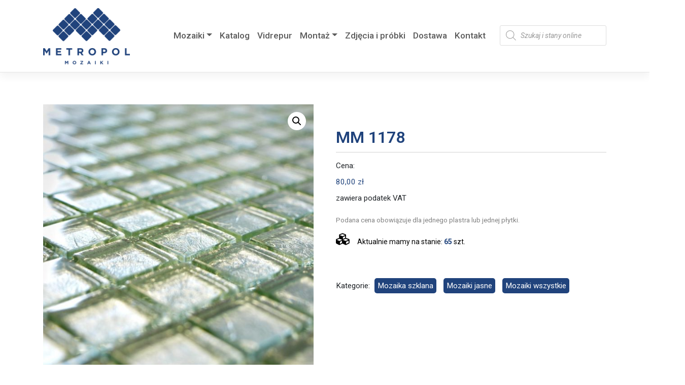

--- FILE ---
content_type: text/html; charset=UTF-8
request_url: https://www.metropolmozaiki.pl/produkt/mm-1178/
body_size: 21241
content:
<!DOCTYPE html><html lang="pl-PL"><head><meta charset="UTF-8"><meta name="viewport" content="width=device-width, initial-scale=1"><meta http-equiv="X-UA-Compatible" content="IE=edge"><link rel="profile" href="https://gmpg.org/xfn/11"><style type="text/css" media="all">img:is([sizes=auto i],[sizes^="auto," i]){contain-intrinsic-size:3000px 1500px}</style><link type="text/css" media="all" href="https://www.metropolmozaiki.pl/wp-content/cache/wpsol-minification/css/wpsol_ccf30a207da8fa41c89c8478be8ed789.css" rel="stylesheet" /><style type="text/css" media="all">img.wp-smiley,img.emoji{display:inline !important;border:0 !important;box-shadow:none !important;height:1em !important;width:1em !important;margin:0 .07em !important;vertical-align:-.1em !important;background:none !important;padding:0 !important}</style><link type="text/css" media="all" href="https://www.metropolmozaiki.pl/wp-content/cache/wpsol-minification/css/wpsol_f1fcfaec620398b6fc48440ebdd12d96.css" rel="stylesheet" /><link type="text/css" media="all" href="https://www.metropolmozaiki.pl/wp-content/cache/wpsol-minification/css/wpsol_49db983e0920158742ebe0eeb6eacf4d.css" rel="stylesheet" /><link type="text/css" media="all" href="https://www.metropolmozaiki.pl/wp-content/cache/wpsol-minification/css/wpsol_c111239b4f1af9764c61f8732f9f81e7.css" rel="stylesheet" /><link type="text/css" media="all" href="https://www.metropolmozaiki.pl/wp-content/cache/wpsol-minification/css/wpsol_25949713820195650361a2fe6caa80ec.css" rel="stylesheet" /><link type="text/css" media="all" href="https://www.metropolmozaiki.pl/wp-content/cache/wpsol-minification/css/wpsol_3fd2afa98866679439097f4ab102fe0a.css" rel="stylesheet" /><link type="text/css" media="all" href="https://www.metropolmozaiki.pl/wp-content/cache/wpsol-minification/css/wpsol_b6e3bea890e7f033c5746f08c9ecda2f.css" rel="stylesheet" /><link type="text/css" media="all" href="https://www.metropolmozaiki.pl/wp-content/cache/wpsol-minification/css/wpsol_c6232d054d11049552b684b7813b93eb.css" rel="stylesheet" /><link type="text/css" media="all" href="https://www.metropolmozaiki.pl/wp-content/cache/wpsol-minification/css/wpsol_658ed7c8d9872eb232101d85f58c8cc5.css" rel="stylesheet" /><link type="text/css" media="all" href="https://www.metropolmozaiki.pl/wp-content/cache/wpsol-minification/css/wpsol_adfcd841cee15661e0c95f3dd63f8fc7.css" rel="stylesheet" /><link type="text/css" media="all" href="https://www.metropolmozaiki.pl/wp-content/cache/wpsol-minification/css/wpsol_299085791e350b0637f53d381b5b674a.css" rel="stylesheet" /><link type="text/css" media="all" href="https://www.metropolmozaiki.pl/wp-content/cache/wpsol-minification/css/wpsol_fddcde3bea945785414c18e297baebcc.css" rel="stylesheet" /><link type="text/css" media="only screen and (max-width: 768px)" href="https://www.metropolmozaiki.pl/wp-content/cache/wpsol-minification/css/wpsol_9c3f142da9251f0f6c113358a6e293ca.css" rel="stylesheet" /><link type="text/css" media="all" href="https://www.metropolmozaiki.pl/wp-content/cache/wpsol-minification/css/wpsol_f118d7b8fbb688d1ba910f1f3422d609.css" rel="stylesheet" /><style type="text/css" media="all">.woocommerce form .form-row .required{visibility:visible}</style><link type="text/css" media="all" href="https://www.metropolmozaiki.pl/wp-content/cache/wpsol-minification/css/wpsol_a5bf64d5859ee94a3e8e93d592d6d2a0.css" rel="stylesheet" /><link type="text/css" media="all" href="https://www.metropolmozaiki.pl/wp-content/cache/wpsol-minification/css/wpsol_5cc1b2214ce7c7847aaf3741746787a4.css" rel="stylesheet" /><link type="text/css" media="all" href="https://www.metropolmozaiki.pl/wp-content/cache/wpsol-minification/css/wpsol_699a8f2f28e71d0231a1057ce173ca77.css" rel="stylesheet" /><link type="text/css" media="all" href="https://www.metropolmozaiki.pl/wp-content/cache/wpsol-minification/css/wpsol_b833a88d3f46bf3d27fe048ba5a8e83a.css" rel="stylesheet" /><link type="text/css" media="all" href="https://www.metropolmozaiki.pl/wp-content/cache/wpsol-minification/css/wpsol_c2ef56b64f81f3cf6656ab8e13c9ce90.css" rel="stylesheet" /><link type="text/css" media="all" href="https://www.metropolmozaiki.pl/wp-content/cache/wpsol-minification/css/wpsol_bea397ce300446761f6fa6e8a83a491e.css" rel="stylesheet" /><link type="text/css" media="all" href="https://www.metropolmozaiki.pl/wp-content/cache/wpsol-minification/css/wpsol_c2503e45914b613ba2ca5cf3e1bf62f8.css" rel="stylesheet" /><link type="text/css" media="all" href="https://www.metropolmozaiki.pl/wp-content/cache/wpsol-minification/css/wpsol_4fb5de588b57c488c8a2383ecd812142.css" rel="stylesheet" /><link type="text/css" media="all" href="https://www.metropolmozaiki.pl/wp-content/cache/wpsol-minification/css/wpsol_220f98ac1322e413fe0f0ed2b2010406.css" rel="stylesheet" /><link type="text/css" media="all" href="https://www.metropolmozaiki.pl/wp-content/cache/wpsol-minification/css/wpsol_9ac60fa8456bb18858d6bcff07eba633.css" rel="stylesheet" /><style type="text/css" media="all">/*MINIFIED;*/</style><style type="text/css" media="all">form.cart button.single_add_to_cart_button,.ppc-button-wrapper,.wc-ppcp-paylater-msg__container,form.cart .quantity,.widget.woocommerce.widget_shopping_cart{display:none !important}</style><link type="text/css" media="all" href="https://www.metropolmozaiki.pl/wp-content/cache/wpsol-minification/css/wpsol_5f0c1032a90405891022236f67a64e43.css" rel="stylesheet" /><link type="text/css" media="all" href="https://www.metropolmozaiki.pl/wp-content/cache/wpsol-minification/css/wpsol_4e4d5706a0b42bfc39677b1adf1e0cc2.css" rel="stylesheet" /><link type="text/css" media="all" href="https://www.metropolmozaiki.pl/wp-content/cache/wpsol-minification/css/wpsol_9703f9a4b42c06f87b9907abde8e0336.css" rel="stylesheet" /><link type="text/css" media="all" href="https://www.metropolmozaiki.pl/wp-content/cache/wpsol-minification/css/wpsol_f5610623f9ab2aa0660c946e3672e554.css" rel="stylesheet" /><link type="text/css" media="all" href="https://www.metropolmozaiki.pl/wp-content/cache/wpsol-minification/css/wpsol_59f27030f7a3b0e18eac99ea3886d243.css" rel="stylesheet" /><link type="text/css" media="all" href="https://www.metropolmozaiki.pl/wp-content/cache/wpsol-minification/css/wpsol_a2f42c89248cc2b1ced0765a47e27cc6.css" rel="stylesheet" /><link type="text/css" media="all" href="https://www.metropolmozaiki.pl/wp-content/cache/wpsol-minification/css/wpsol_6d752187b4d85a3984881ddf73406218.css" rel="stylesheet" /><link type="text/css" media="all" href="https://www.metropolmozaiki.pl/wp-content/cache/wpsol-minification/css/wpsol_af12ef8c4528189d98b0e34f29bfb4a9.css" rel="stylesheet" /><link type="text/css" media="all" href="https://www.metropolmozaiki.pl/wp-content/cache/wpsol-minification/css/wpsol_6ad9544dd481167fe2dea7572409e45a.css" rel="stylesheet" /><link type="text/css" media="all" href="https://www.metropolmozaiki.pl/wp-content/cache/wpsol-minification/css/wpsol_aae648ec410260f859ac89e58a8372c1.css" rel="stylesheet" /><link type="text/css" media="all" href="https://www.metropolmozaiki.pl/wp-content/cache/wpsol-minification/css/wpsol_253ec344ceb059135abce3febc7f524e.css" rel="stylesheet" /><link type="text/css" media="all" href="https://www.metropolmozaiki.pl/wp-content/cache/wpsol-minification/css/wpsol_5d06f3a3e232e748894befdbf6b2a613.css" rel="stylesheet" /><link type="text/css" media="all" href="https://www.metropolmozaiki.pl/wp-content/cache/wpsol-minification/css/wpsol_317fbc87772718eb181ec7feba35e148.css" rel="stylesheet" /><link type="text/css" media="all" href="https://www.metropolmozaiki.pl/wp-content/cache/wpsol-minification/css/wpsol_522a6e4ca897f1e3d5f7c5b5c1be0752.css" rel="stylesheet" /><link type="text/css" media="all" href="https://www.metropolmozaiki.pl/wp-content/cache/wpsol-minification/css/wpsol_522a6e4ca897f1e3d5f7c5b5c1be0752.css" rel="stylesheet" /><style type="text/css" media="all">.dgwt-wcas-ico-magnifier,.dgwt-wcas-ico-magnifier-handler{max-width:20px}.dgwt-wcas-search-wrapp{max-width:200px}.dgwt-wcas-search-icon{color:#20437c}.dgwt-wcas-search-icon path{fill:#20437c}</style><style type="text/css" media="all">#page-sub-header{background:#fff}</style><link type="text/css" media="all" href="https://www.metropolmozaiki.pl/wp-content/cache/wpsol-minification/css/wpsol_9e02a7858f3bc14bb2ae521543386c03.css" rel="stylesheet" /><style type="text/css" media="all">#to_top_scrollup{font-size:50px;width:50px;height:50px}</style><link type="text/css" media="all" href="https://www.metropolmozaiki.pl/wp-content/cache/wpsol-minification/css/wpsol_1f3a6b171a77604cee3ca74c25b1093b.css" rel="stylesheet" /><style type="text/css" media="all">.dgwt-wcas-menu-item-10281 .dgwt-wcas-ico-magnifier-handler path{fill:#20437c}</style><style type="text/css" media="all">.label_calc{display:inline-block;width:200px;text-align:right}</style><style type="text/css" media="all">.wpcf7-submit{background-color:#20437c;border:0;min-width:250px}</style><title>MM 1178 &#8211; Metropol Mozaiki</title><meta name='robots' content='max-image-preview:large' /><link rel="alternate" title="oEmbed (JSON)" type="application/json+oembed" href="https://www.metropolmozaiki.pl/wp-json/oembed/1.0/embed?url=https%3A%2F%2Fwww.metropolmozaiki.pl%2Fprodukt%2Fmm-1178%2F" /><link rel="alternate" title="oEmbed (XML)" type="text/xml+oembed" href="https://www.metropolmozaiki.pl/wp-json/oembed/1.0/embed?url=https%3A%2F%2Fwww.metropolmozaiki.pl%2Fprodukt%2Fmm-1178%2F&#038;format=xml" /><link rel='stylesheet' id='google-fonts-1-css' href='https://fonts.googleapis.com/css?family=Roboto%3A100%2C100italic%2C200%2C200italic%2C300%2C300italic%2C400%2C400italic%2C500%2C500italic%2C600%2C600italic%2C700%2C700italic%2C800%2C800italic%2C900%2C900italic&#038;display=auto&#038;subset=latin-ext&#038;ver=6.9' type='text/css' media='all' /><link rel="preconnect" href="https://fonts.gstatic.com/" crossorigin><script type="text/javascript">var pp={"ajax_url":"https://www.metropolmozaiki.pl/wp-admin/admin-ajax.php"};</script> <script type="text/javascript" src="https://www.metropolmozaiki.pl/wp-includes/js/jquery/jquery.min.js" id="jquery-core-js"></script> <script type="text/javascript" src="https://www.metropolmozaiki.pl/wp-includes/js/jquery/jquery-migrate.min.js" id="jquery-migrate-js"></script> <script type="text/javascript">!function($){"use strict";$(document).ready(function(){$(this).scrollTop()>100&&$(".hfe-scroll-to-top-wrap").removeClass("hfe-scroll-to-top-hide"),$(window).scroll(function(){$(this).scrollTop()<100?$(".hfe-scroll-to-top-wrap").fadeOut(300):$(".hfe-scroll-to-top-wrap").fadeIn(300)}),$(".hfe-scroll-to-top-wrap").on("click",function(){$("html, body").animate({scrollTop:0},300);return!1})})}(jQuery);if(typeof(window.wpfReadyList)=="undefined"){var v=jQuery.fn.jquery;if(v&&parseInt(v)>=3&&window.self===window.top){var readyList=[];window.originalReadyMethod=jQuery.fn.ready;jQuery.fn.ready=function(){if(arguments.length&&arguments.length>0&&typeof arguments[0]==="function"){readyList.push({"c":this,"a":arguments});}
return window.originalReadyMethod.apply(this,arguments);};window.wpfReadyList=readyList;}}</script> <script type="text/javascript">var to_top_options={"scroll_offset":"100","icon_opacity":"50","style":"icon","icon_type":"dashicons-arrow-up-alt2","icon_color":"#ffffff","icon_bg_color":"#000000","icon_size":"50","border_radius":"5","image":"https://www.metropolmozaiki.pl/wp-content/plugins/to-top/admin/images/default.png","image_width":"65","image_alt":"","location":"bottom-right","margin_x":"20","margin_y":"20","show_on_admin":"0","enable_autohide":"0","autohide_time":"2","enable_hide_small_device":"0","small_device_max_width":"640","reset":"0"};</script> <script type="text/javascript" src="https://www.metropolmozaiki.pl/wp-content/cache/wpsol-minification/js/wpsol_0056f42d6129a29fb7794a7bc8bc248c.js"></script> <script type="text/javascript" src="https://www.metropolmozaiki.pl/wp-content/plugins/woocommerce/assets/js/jquery-blockui/jquery.blockUI.min.js" id="jquery-blockui-js" defer="defer" data-wp-strategy="defer"></script> <script type="text/javascript">var wc_add_to_cart_params={"ajax_url":"/wp-admin/admin-ajax.php","wc_ajax_url":"/?wc-ajax=%%endpoint%%","i18n_view_cart":"Zobacz koszyk","cart_url":"https://www.metropolmozaiki.pl/koszyk/","is_cart":"","cart_redirect_after_add":"no"};</script> <script type="text/javascript" src="https://www.metropolmozaiki.pl/wp-content/plugins/woocommerce/assets/js/frontend/add-to-cart.min.js" id="wc-add-to-cart-js" defer="defer" data-wp-strategy="defer"></script> <script type="text/javascript" src="https://www.metropolmozaiki.pl/wp-content/plugins/woocommerce/assets/js/zoom/jquery.zoom.min.js" id="zoom-js" defer="defer" data-wp-strategy="defer"></script> <script type="text/javascript" src="https://www.metropolmozaiki.pl/wp-content/plugins/woocommerce/assets/js/flexslider/jquery.flexslider.min.js" id="flexslider-js" defer="defer" data-wp-strategy="defer"></script> <script type="text/javascript" src="https://www.metropolmozaiki.pl/wp-content/plugins/woocommerce/assets/js/photoswipe/photoswipe.min.js" id="photoswipe-js" defer="defer" data-wp-strategy="defer"></script> <script type="text/javascript" src="https://www.metropolmozaiki.pl/wp-content/plugins/woocommerce/assets/js/photoswipe/photoswipe-ui-default.min.js" id="photoswipe-ui-default-js" defer="defer" data-wp-strategy="defer"></script> <script type="text/javascript">var wc_single_product_params={"i18n_required_rating_text":"Prosz\u0119 wybra\u0107 ocen\u0119","i18n_product_gallery_trigger_text":"Wy\u015bwietl pe\u0142noekranow\u0105 galeri\u0119 obrazk\u00f3w","review_rating_required":"yes","flexslider":{"rtl":false,"animation":"slide","smoothHeight":true,"directionNav":false,"controlNav":"thumbnails","slideshow":false,"animationSpeed":500,"animationLoop":false,"allowOneSlide":false},"zoom_enabled":"1","zoom_options":[],"photoswipe_enabled":"1","photoswipe_options":{"shareEl":false,"closeOnScroll":false,"history":false,"hideAnimationDuration":0,"showAnimationDuration":0},"flexslider_enabled":"1"};</script> <script type="text/javascript" src="https://www.metropolmozaiki.pl/wp-content/plugins/woocommerce/assets/js/frontend/single-product.min.js" id="wc-single-product-js" defer="defer" data-wp-strategy="defer"></script> <script type="text/javascript" src="https://www.metropolmozaiki.pl/wp-content/plugins/woocommerce/assets/js/js-cookie/js.cookie.min.js" id="js-cookie-js" defer="defer" data-wp-strategy="defer"></script> <script type="text/javascript">var woocommerce_params={"ajax_url":"/wp-admin/admin-ajax.php","wc_ajax_url":"/?wc-ajax=%%endpoint%%"};</script> <script type="text/javascript" src="https://www.metropolmozaiki.pl/wp-content/plugins/woocommerce/assets/js/frontend/woocommerce.min.js" id="woocommerce-js" defer="defer" data-wp-strategy="defer"></script> <script type="text/javascript" src="https://www.metropolmozaiki.pl/wp-content/cache/wpsol-minification/js/wpsol_f6d46c9649b3de96857a3a22e20f1072.js"></script> <script type="text/javascript" src="https://www.metropolmozaiki.pl/wp-content/plugins/happy-elementor-addons/assets/vendor/dom-purify/purify.min.js" id="dom-purify-js"></script> <link rel="https://api.w.org/" href="https://www.metropolmozaiki.pl/wp-json/" /><link rel="alternate" title="JSON" type="application/json" href="https://www.metropolmozaiki.pl/wp-json/wp/v2/product/20917" /><link rel="EditURI" type="application/rsd+xml" title="RSD" href="https://www.metropolmozaiki.pl/xmlrpc.php?rsd" /><meta name="generator" content="WordPress 6.9" /><meta name="generator" content="WooCommerce 9.5.3" /><link rel="canonical" href="https://www.metropolmozaiki.pl/produkt/mm-1178/" /><link rel='shortlink' href='https://www.metropolmozaiki.pl/?p=20917' /><link rel="pingback" href="https://www.metropolmozaiki.pl/xmlrpc.php"> <noscript><style>.woocommerce-product-gallery{ opacity: 1 !important; }</style></noscript><meta name="generator" content="Elementor 3.26.2; features: additional_custom_breakpoints; settings: css_print_method-external, google_font-enabled, font_display-auto"><style class='wp-fonts-local' type='text/css'>@font-face{font-family:Inter;font-style:normal;font-weight:300 900;font-display:fallback;src:url('https://www.metropolmozaiki.pl/wp-content/plugins/woocommerce/assets/fonts/Inter-VariableFont_slnt,wght.woff2') format('woff2');font-stretch:normal;}
@font-face{font-family:Cardo;font-style:normal;font-weight:400;font-display:fallback;src:url('https://www.metropolmozaiki.pl/wp-content/plugins/woocommerce/assets/fonts/cardo_normal_400.woff2') format('woff2');}</style><link rel="icon" href="https://www.metropolmozaiki.pl/wp-content/uploads/2021/03/favicon-64x64.jpg" sizes="32x32" /><link rel="icon" href="https://www.metropolmozaiki.pl/wp-content/uploads/2021/03/favicon.jpg" sizes="192x192" /><link rel="apple-touch-icon" href="https://www.metropolmozaiki.pl/wp-content/uploads/2021/03/favicon.jpg" /><meta name="msapplication-TileImage" content="https://www.metropolmozaiki.pl/wp-content/uploads/2021/03/favicon.jpg" />  <script async src="https://www.googletagmanager.com/gtag/js?id=G-387Z09HD3N"></script> <script type="text/javascript">window.dataLayer=window.dataLayer||[];function gtag(){dataLayer.push(arguments);}
gtag('js',new Date());gtag('config','G-387Z09HD3N');</script> </head><body data-rsssl=1 class="wp-singular product-template-default single single-product postid-20917 wp-theme-wp-bootstrap-starter wp-child-theme-metropol-child-2 theme-wp-bootstrap-starter woocommerce woocommerce-page woocommerce-no-js ehf-footer ehf-template-wp-bootstrap-starter ehf-stylesheet-metropol-child-2 elementor-default elementor-kit-11"><div id="page" class="site"> <a class="skip-link screen-reader-text" href="#content">Skip to content</a><header id="masthead" class="site-header navbar-static-top navbar-light" role="banner"><div class="container"><nav class="navbar navbar-expand-xl navbar-expand-l p-0"><div class="navbar-brand"> <a href="https://www.metropolmozaiki.pl/"> <img src="https://www.metropolmozaiki.pl/wp-content/uploads/2021/03/metropol_logo.png" alt="Metropol Mozaiki"> </a></div> <button class="navbar-toggler" type="button" data-toggle="collapse" data-target="#main-nav" aria-controls="" aria-expanded="false" aria-label="Toggle navigation"> <span class="navbar-toggler-icon"></span> </button><div id="main-nav" class="collapse navbar-collapse justify-content-end"><ul id="menu-menu-glowne" class="navbar-nav"><li itemscope="itemscope" itemtype="https://www.schema.org/SiteNavigationElement" id="menu-item-10706" class="menu-item menu-item-type-custom menu-item-object-custom menu-item-has-children dropdown menu-item-10706 nav-item"><a title="Mozaiki" href="#" data-toggle="dropdown" aria-haspopup="true" aria-expanded="false" class="dropdown-toggle nav-link" id="menu-item-dropdown-10706">Mozaiki</a><ul class="dropdown-menu" aria-labelledby="menu-item-dropdown-10706" role="menu"><li itemscope="itemscope" itemtype="https://www.schema.org/SiteNavigationElement" id="menu-item-10719" class="menu-wszystkie menu-item menu-item-type-custom menu-item-object-custom menu-item-10719 nav-item"><a title="Wszystkie" href="/kategoria-produktu/wszystkie/" class="dropdown-item">Wszystkie</a></li><li itemscope="itemscope" itemtype="https://www.schema.org/SiteNavigationElement" id="menu-item-23815" class="menu-item menu-item-type-custom menu-item-object-custom menu-item-23815 nav-item"><a title="Nowości 2023" href="/kategoria-produktu/nowosc-2023" class="dropdown-item">Nowości 2023</a></li><li itemscope="itemscope" itemtype="https://www.schema.org/SiteNavigationElement" id="menu-item-12115" class="menu-item menu-item-type-custom menu-item-object-custom menu-item-12115 nav-item"><a title="Ceramiczna" href="/kategoria-produktu/mozaika-ceramiczna" class="dropdown-item">Ceramiczna</a></li><li itemscope="itemscope" itemtype="https://www.schema.org/SiteNavigationElement" id="menu-item-19147" class="menu-item menu-item-type-custom menu-item-object-custom menu-item-19147 nav-item"><a title="Kamienna" href="/kategoria-produktu/mozaika-kamienna" class="dropdown-item">Kamienna</a></li><li itemscope="itemscope" itemtype="https://www.schema.org/SiteNavigationElement" id="menu-item-19354" class="menu-item menu-item-type-custom menu-item-object-custom menu-item-19354 nav-item"><a title="Szklana" href="/kategoria-produktu/mozaika-szklana" class="dropdown-item">Szklana</a></li><li itemscope="itemscope" itemtype="https://www.schema.org/SiteNavigationElement" id="menu-item-19302" class="menu-item menu-item-type-custom menu-item-object-custom menu-item-19302 nav-item"><a title="Samoprzylepna" href="/kategoria-produktu/mozaika-samoprzylepna" class="dropdown-item">Samoprzylepna</a></li><li itemscope="itemscope" itemtype="https://www.schema.org/SiteNavigationElement" id="menu-item-19207" class="menu-item menu-item-type-custom menu-item-object-custom menu-item-19207 nav-item"><a title="Metalowa" href="/kategoria-produktu/mozaika-metalowa" class="dropdown-item">Metalowa</a></li><li itemscope="itemscope" itemtype="https://www.schema.org/SiteNavigationElement" id="menu-item-19409" class="menu-item menu-item-type-custom menu-item-object-custom menu-item-19409 nav-item"><a title="Basenowa" href="/kategoria-produktu/mozaiki-basenowe" class="dropdown-item">Basenowa</a></li><li itemscope="itemscope" itemtype="https://www.schema.org/SiteNavigationElement" id="menu-item-19253" class="menu-item menu-item-type-custom menu-item-object-custom menu-item-19253 nav-item"><a title="Mix" href="/kategoria-produktu/mozaika-mix" class="dropdown-item">Mix</a></li><li itemscope="itemscope" itemtype="https://www.schema.org/SiteNavigationElement" id="menu-item-23814" class="menu-item menu-item-type-custom menu-item-object-custom menu-item-23814 nav-item"><a title="Kamień naturalny-płytki" href="/plytki-z-kamienia-naturalnego" class="dropdown-item">Kamień naturalny-płytki</a></li><li itemscope="itemscope" itemtype="https://www.schema.org/SiteNavigationElement" id="menu-item-19058" class="menu-item menu-item-type-custom menu-item-object-custom menu-item-19058 nav-item"><a title="Gresowa/Konglomerat/Masa perłowa/Drewno" href="/kategoria-produktu/mozaika-gresowa-konglomerat-masa-perlowa-drewno" class="dropdown-item">Gresowa/Konglomerat/Masa perłowa/Drewno</a></li></ul></li><li itemscope="itemscope" itemtype="https://www.schema.org/SiteNavigationElement" id="menu-item-10789" class="menu-item menu-item-type-post_type menu-item-object-page menu-item-10789 nav-item"><a title="Katalog" href="https://www.metropolmozaiki.pl/katalog-produktow/" class="nav-link">Katalog</a></li><li itemscope="itemscope" itemtype="https://www.schema.org/SiteNavigationElement" id="menu-item-10277" class="menu-item menu-item-type-post_type menu-item-object-page menu-item-10277 nav-item"><a title="Vidrepur" href="https://www.metropolmozaiki.pl/mozaiki-vidrepur/" class="nav-link">Vidrepur</a></li><li itemscope="itemscope" itemtype="https://www.schema.org/SiteNavigationElement" id="menu-item-10801" class="menu-item menu-item-type-custom menu-item-object-custom menu-item-has-children dropdown menu-item-10801 nav-item"><a title="Montaż" href="#" data-toggle="dropdown" aria-haspopup="true" aria-expanded="false" class="dropdown-toggle nav-link" id="menu-item-dropdown-10801">Montaż</a><ul class="dropdown-menu" aria-labelledby="menu-item-dropdown-10801" role="menu"><li itemscope="itemscope" itemtype="https://www.schema.org/SiteNavigationElement" id="menu-item-10966" class="menu-item menu-item-type-post_type menu-item-object-page menu-item-10966 nav-item"><a title="Mozaika ceramiczna" href="https://www.metropolmozaiki.pl/instrukcja-mozaika-ceramiczna/" class="dropdown-item">Mozaika ceramiczna</a></li><li itemscope="itemscope" itemtype="https://www.schema.org/SiteNavigationElement" id="menu-item-10806" class="menu-item menu-item-type-post_type menu-item-object-page menu-item-10806 nav-item"><a title="Mozaika szklana" href="https://www.metropolmozaiki.pl/instrukcja-mozaika-szklana/" class="dropdown-item">Mozaika szklana</a></li><li itemscope="itemscope" itemtype="https://www.schema.org/SiteNavigationElement" id="menu-item-10805" class="menu-item menu-item-type-post_type menu-item-object-page menu-item-10805 nav-item"><a title="Mozaika drewniana" href="https://www.metropolmozaiki.pl/instrukcja-mozaika-drewniana/" class="dropdown-item">Mozaika drewniana</a></li><li itemscope="itemscope" itemtype="https://www.schema.org/SiteNavigationElement" id="menu-item-10804" class="menu-item menu-item-type-post_type menu-item-object-page menu-item-10804 nav-item"><a title="Mozaika metalowa" href="https://www.metropolmozaiki.pl/instrukcja-mozaika-metalowa/" class="dropdown-item">Mozaika metalowa</a></li><li itemscope="itemscope" itemtype="https://www.schema.org/SiteNavigationElement" id="menu-item-10803" class="menu-item menu-item-type-post_type menu-item-object-page menu-item-10803 nav-item"><a title="Mozaika kamienna" href="https://www.metropolmozaiki.pl/instrukcja-mozaika-kamienna/" class="dropdown-item">Mozaika kamienna</a></li><li itemscope="itemscope" itemtype="https://www.schema.org/SiteNavigationElement" id="menu-item-10802" class="menu-item menu-item-type-post_type menu-item-object-page menu-item-10802 nav-item"><a title="Mozaika samoprzylepna" href="https://www.metropolmozaiki.pl/instrukcja-mozaika-samoprzylepna/" class="dropdown-item">Mozaika samoprzylepna</a></li></ul></li><li itemscope="itemscope" itemtype="https://www.schema.org/SiteNavigationElement" id="menu-item-10276" class="menu-item menu-item-type-post_type menu-item-object-page menu-item-10276 nav-item"><a title="Zdjęcia i próbki" href="https://www.metropolmozaiki.pl/zdjecia-i-probki/" class="nav-link">Zdjęcia i próbki</a></li><li itemscope="itemscope" itemtype="https://www.schema.org/SiteNavigationElement" id="menu-item-10338" class="menu-item menu-item-type-post_type menu-item-object-page menu-item-10338 nav-item"><a title="Dostawa" href="https://www.metropolmozaiki.pl/dostawa/" class="nav-link">Dostawa</a></li><li itemscope="itemscope" itemtype="https://www.schema.org/SiteNavigationElement" id="menu-item-79" class="menu-item menu-item-type-post_type menu-item-object-page menu-item-79 nav-item"><a title="Kontakt" href="https://www.metropolmozaiki.pl/kontakt/" class="nav-link">Kontakt</a></li><li itemscope="itemscope" itemtype="https://www.schema.org/SiteNavigationElement" id="menu-item-10281" class="menu-item menu-item-type-custom menu-item-object-custom menu-item-10281 nav-item"><div  class="dgwt-wcas-search-wrapp dgwt-wcas-no-submit dgwt-wcas-menu-item-10281  woocommerce dgwt-wcas-style-solaris js-dgwt-wcas-layout-icon-flexible dgwt-wcas-layout-icon-flexible js-dgwt-wcas-mobile-overlay-enabled"> <svg class="dgwt-wcas-loader-circular dgwt-wcas-icon-preloader" viewBox="25 25 50 50"> <circle class="dgwt-wcas-loader-circular-path" cx="50" cy="50" r="20" fill="none"
stroke-miterlimit="10"/> </svg> <a href="#"  class="dgwt-wcas-search-icon js-dgwt-wcas-search-icon-handler"> <svg class="dgwt-wcas-ico-magnifier-handler" xmlns="http://www.w3.org/2000/svg"
xmlns:xlink="http://www.w3.org/1999/xlink" x="0px" y="0px"
viewBox="0 0 51.539 51.361" xml:space="preserve"> <path 						 d="M51.539,49.356L37.247,35.065c3.273-3.74,5.272-8.623,5.272-13.983c0-11.742-9.518-21.26-21.26-21.26 S0,9.339,0,21.082s9.518,21.26,21.26,21.26c5.361,0,10.244-1.999,13.983-5.272l14.292,14.292L51.539,49.356z M2.835,21.082 c0-10.176,8.249-18.425,18.425-18.425s18.425,8.249,18.425,18.425S31.436,39.507,21.26,39.507S2.835,31.258,2.835,21.082z"/> </svg> </a><div class="dgwt-wcas-search-icon-arrow"></div><form class="dgwt-wcas-search-form" role="search" action="https://www.metropolmozaiki.pl/" method="get"><div class="dgwt-wcas-sf-wrapp"> <svg class="dgwt-wcas-ico-magnifier" xmlns="http://www.w3.org/2000/svg"
xmlns:xlink="http://www.w3.org/1999/xlink" x="0px" y="0px"
viewBox="0 0 51.539 51.361" xml:space="preserve"> <path 						 d="M51.539,49.356L37.247,35.065c3.273-3.74,5.272-8.623,5.272-13.983c0-11.742-9.518-21.26-21.26-21.26 S0,9.339,0,21.082s9.518,21.26,21.26,21.26c5.361,0,10.244-1.999,13.983-5.272l14.292,14.292L51.539,49.356z M2.835,21.082 c0-10.176,8.249-18.425,18.425-18.425s18.425,8.249,18.425,18.425S31.436,39.507,21.26,39.507S2.835,31.258,2.835,21.082z"/> </svg> <label class="screen-reader-text"
for="dgwt-wcas-search-input-1">Wyszukiwarka produktów</label><input id="dgwt-wcas-search-input-1"
type="search"
class="dgwt-wcas-search-input"
name="s"
value=""
placeholder="Szukaj i stany online"
autocomplete="off"
/><div class="dgwt-wcas-preloader"></div><div class="dgwt-wcas-voice-search"></div> <input type="hidden" name="post_type" value="product"/> <input type="hidden" name="dgwt_wcas" value="1"/></div></form></div></li></ul></div></nav></div></header><div id="content" class="site-content"><div class="container"><div class="row"><section id="primary" class="content-area col-sm-12 col-md-12 col-lg-12"><div id="main" class="site-main" role="main"><div class="woocommerce-notices-wrapper"></div><div id="product-20917" class="product type-product post-20917 status-publish first instock product_cat-mozaika-szklana product_cat-jasne product_cat-wszystkie has-post-thumbnail purchasable product-type-simple"><div class="woocommerce-product-gallery woocommerce-product-gallery--with-images woocommerce-product-gallery--columns-4 images" data-columns="4" style="opacity: 0; transition: opacity .25s ease-in-out;"><figure class="woocommerce-product-gallery__wrapper"><div data-thumb="https://www.metropolmozaiki.pl/wp-content/uploads/2023/03/MM-1178_2-100x100.jpg" data-thumb-alt="MM 1178" data-thumb-srcset="https://www.metropolmozaiki.pl/wp-content/uploads/2023/03/MM-1178_2-100x100.jpg 100w, https://www.metropolmozaiki.pl/wp-content/uploads/2023/03/MM-1178_2-300x300.jpg 300w, https://www.metropolmozaiki.pl/wp-content/uploads/2023/03/MM-1178_2-150x150.jpg 150w, https://www.metropolmozaiki.pl/wp-content/uploads/2023/03/MM-1178_2-768x768.jpg 768w, https://www.metropolmozaiki.pl/wp-content/uploads/2023/03/MM-1178_2-600x600.jpg 600w, https://www.metropolmozaiki.pl/wp-content/uploads/2023/03/MM-1178_2-64x64.jpg 64w, https://www.metropolmozaiki.pl/wp-content/uploads/2023/03/MM-1178_2.jpg 1000w"  data-thumb-sizes="(max-width: 100px) 100vw, 100px" class="woocommerce-product-gallery__image"><a href="https://www.metropolmozaiki.pl/wp-content/uploads/2023/03/MM-1178_2.jpg"><img fetchpriority="high" width="600" height="600" src="https://www.metropolmozaiki.pl/wp-content/uploads/2023/03/MM-1178_2-600x600.jpg" class="wp-post-image" alt="MM 1178" data-caption="" data-src="https://www.metropolmozaiki.pl/wp-content/uploads/2023/03/MM-1178_2.jpg" data-large_image="https://www.metropolmozaiki.pl/wp-content/uploads/2023/03/MM-1178_2.jpg" data-large_image_width="1000" data-large_image_height="1000" decoding="async" srcset="https://www.metropolmozaiki.pl/wp-content/uploads/2023/03/MM-1178_2-600x600.jpg 600w, https://www.metropolmozaiki.pl/wp-content/uploads/2023/03/MM-1178_2-300x300.jpg 300w, https://www.metropolmozaiki.pl/wp-content/uploads/2023/03/MM-1178_2-150x150.jpg 150w, https://www.metropolmozaiki.pl/wp-content/uploads/2023/03/MM-1178_2-768x768.jpg 768w, https://www.metropolmozaiki.pl/wp-content/uploads/2023/03/MM-1178_2-100x100.jpg 100w, https://www.metropolmozaiki.pl/wp-content/uploads/2023/03/MM-1178_2-64x64.jpg 64w, https://www.metropolmozaiki.pl/wp-content/uploads/2023/03/MM-1178_2.jpg 1000w" sizes="(max-width: 600px) 100vw, 600px" /></a></div><div data-thumb="https://www.metropolmozaiki.pl/wp-content/uploads/2023/03/MM-1178_3-100x100.jpg" data-thumb-alt="MM 1178" data-thumb-srcset="https://www.metropolmozaiki.pl/wp-content/uploads/2023/03/MM-1178_3-100x100.jpg 100w, https://www.metropolmozaiki.pl/wp-content/uploads/2023/03/MM-1178_3-300x300.jpg 300w, https://www.metropolmozaiki.pl/wp-content/uploads/2023/03/MM-1178_3-150x150.jpg 150w, https://www.metropolmozaiki.pl/wp-content/uploads/2023/03/MM-1178_3-768x768.jpg 768w, https://www.metropolmozaiki.pl/wp-content/uploads/2023/03/MM-1178_3-600x600.jpg 600w, https://www.metropolmozaiki.pl/wp-content/uploads/2023/03/MM-1178_3-64x64.jpg 64w, https://www.metropolmozaiki.pl/wp-content/uploads/2023/03/MM-1178_3.jpg 1000w"  data-thumb-sizes="(max-width: 100px) 100vw, 100px" class="woocommerce-product-gallery__image"><a href="https://www.metropolmozaiki.pl/wp-content/uploads/2023/03/MM-1178_3.jpg"><img width="600" height="600" src="https://www.metropolmozaiki.pl/wp-content/uploads/2023/03/MM-1178_3-600x600.jpg" class="" alt="MM 1178" data-caption="" data-src="https://www.metropolmozaiki.pl/wp-content/uploads/2023/03/MM-1178_3.jpg" data-large_image="https://www.metropolmozaiki.pl/wp-content/uploads/2023/03/MM-1178_3.jpg" data-large_image_width="1000" data-large_image_height="1000" decoding="async" srcset="https://www.metropolmozaiki.pl/wp-content/uploads/2023/03/MM-1178_3-600x600.jpg 600w, https://www.metropolmozaiki.pl/wp-content/uploads/2023/03/MM-1178_3-300x300.jpg 300w, https://www.metropolmozaiki.pl/wp-content/uploads/2023/03/MM-1178_3-150x150.jpg 150w, https://www.metropolmozaiki.pl/wp-content/uploads/2023/03/MM-1178_3-768x768.jpg 768w, https://www.metropolmozaiki.pl/wp-content/uploads/2023/03/MM-1178_3-100x100.jpg 100w, https://www.metropolmozaiki.pl/wp-content/uploads/2023/03/MM-1178_3-64x64.jpg 64w, https://www.metropolmozaiki.pl/wp-content/uploads/2023/03/MM-1178_3.jpg 1000w" sizes="(max-width: 600px) 100vw, 600px" /></a></div></figure></div><div class="summary entry-summary"><h1 class="" style="color:#20437C; border-bottom: solid 1px lightgrey;">MM 1178</h1><p style="margin-bottom: 0px;"> Cena:</p><p class="price" style="color: #007bff; text-align:left; margin: 10px 0 10px 0;"><span class="woocommerce-Price-amount amount"><bdi>80,00&nbsp;<span class="woocommerce-Price-currencySymbol">&#122;&#322;</span></bdi></span></p><p> zawiera podatek VAT</p><p style="margin:0 0 15px 0; font-size:10pt; color: grey;"> Podana cena obowiązuje dla jednego plastra lub jednej płytki.</p><p class="stock in-stock" style="color:black;"><i class="fas fa-cubes" style="font-size:20pt; margin-right:15px;"></i>Aktualnie mamy na stanie: <span style="color: #20437C; font-weight: bold;">65</span> szt.</p><form class="cart" action="https://www.metropolmozaiki.pl/produkt/mm-1178/" method="post" enctype='multipart/form-data'><div class="quantity"> <label class="screen-reader-text" for="quantity_698069927e7bc">ilość MM 1178</label> <input
type="number"
id="quantity_698069927e7bc"
class="input-text qty text"
name="quantity"
value="1"
aria-label="Ilość produktu"
min="1"
max="65"
step="1"
placeholder=""
inputmode="numeric"
autocomplete="off"
/></div><button type="submit" name="add-to-cart" value="20917" class="single_add_to_cart_button button alt">Dodaj do koszyka</button></form><div class="product_meta"> <span class="posted_in">Kategorie: <a href="https://www.metropolmozaiki.pl/kategoria-produktu/mozaika-szklana/" rel="tag">Mozaika szklana</a> <a href="https://www.metropolmozaiki.pl/kategoria-produktu/jasne/" rel="tag">Mozaiki jasne</a> <a href="https://www.metropolmozaiki.pl/kategoria-produktu/wszystkie/" rel="tag">Mozaiki wszystkie</a></span></div></div><div class="woocommerce-tabs wc-tabs-wrapper"><ul class="tabs wc-tabs" role="tablist"><li class="description_tab" id="tab-title-description" role="tab" aria-controls="tab-description"> <a href="#tab-description"> Opis </a></li><li class="additional_information_tab" id="tab-title-additional_information" role="tab" aria-controls="tab-additional_information"> <a href="#tab-additional_information"> Informacje dodatkowe </a></li><li class="attrib_calc_tab_tab" id="tab-title-attrib_calc_tab" role="tab" aria-controls="tab-attrib_calc_tab"> <a href="#tab-attrib_calc_tab"> Kalkulator </a></li><li class="sample_tab_tab" id="tab-title-sample_tab" role="tab" aria-controls="tab-sample_tab"> <a href="#tab-sample_tab"> Zamów próbkę </a></li></ul><div class="woocommerce-Tabs-panel woocommerce-Tabs-panel--description panel entry-content wc-tab" id="tab-description" role="tabpanel" aria-labelledby="tab-title-description"><h2>Opis</h2><p>mozaika szklana plaster &#8211; wymiar : 300&#215;300 mm</p></div><div class="woocommerce-Tabs-panel woocommerce-Tabs-panel--additional_information panel entry-content wc-tab" id="tab-additional_information" role="tabpanel" aria-labelledby="tab-title-additional_information"><h2>Informacje dodatkowe</h2><table class="woocommerce-product-attributes shop_attributes"><tr class="woocommerce-product-attributes-item woocommerce-product-attributes-item--weight"><th class="woocommerce-product-attributes-item__label">Waga</th><td class="woocommerce-product-attributes-item__value">1,64 kg</td></tr><tr class="woocommerce-product-attributes-item woocommerce-product-attributes-item--dimensions"><th class="woocommerce-product-attributes-item__label">Wymiary</th><td class="woocommerce-product-attributes-item__value">300 &times; 300 &times; 8 mm</td></tr><tr class="woocommerce-product-attributes-item woocommerce-product-attributes-item--attribute_pa_grubosc-elementu-mm"><th class="woocommerce-product-attributes-item__label">Grubość Elementu [mm]</th><td class="woocommerce-product-attributes-item__value"><p>8</p></td></tr><tr class="woocommerce-product-attributes-item woocommerce-product-attributes-item--attribute_pa_rozmiar-elementu-mm"><th class="woocommerce-product-attributes-item__label">Rozmiar Elementu [mm]</th><td class="woocommerce-product-attributes-item__value"><p>48x48x8</p></td></tr><tr class="woocommerce-product-attributes-item woocommerce-product-attributes-item--attribute_pa_szerokosc-fugi-mm"><th class="woocommerce-product-attributes-item__label">Szerokość fugi [mm]</th><td class="woocommerce-product-attributes-item__value"><p>2</p></td></tr><tr class="woocommerce-product-attributes-item woocommerce-product-attributes-item--attribute_pa_pei"><th class="woocommerce-product-attributes-item__label">PEI</th><td class="woocommerce-product-attributes-item__value"><p>&#8211;</p></td></tr><tr class="woocommerce-product-attributes-item woocommerce-product-attributes-item--attribute_pa_ilosc-plastrow-w-opakowaniu"><th class="woocommerce-product-attributes-item__label">Ilość plastrów w opakowaniu</th><td class="woocommerce-product-attributes-item__value"><p>11</p></td></tr><tr class="woocommerce-product-attributes-item woocommerce-product-attributes-item--attribute_pa_ilosc-m2-w-opakowaniu"><th class="woocommerce-product-attributes-item__label">Ilość m2 w opakowaniu</th><td class="woocommerce-product-attributes-item__value"><p>0.99</p></td></tr><tr class="woocommerce-product-attributes-item woocommerce-product-attributes-item--attribute_pa_mrozoodpornosc"><th class="woocommerce-product-attributes-item__label">Mrozoodporność</th><td class="woocommerce-product-attributes-item__value"><p>nie</p></td></tr><tr class="woocommerce-product-attributes-item woocommerce-product-attributes-item--attribute_pa_montaz-na-scianie"><th class="woocommerce-product-attributes-item__label">Montaż na ścianie</th><td class="woocommerce-product-attributes-item__value"><p>tak</p></td></tr><tr class="woocommerce-product-attributes-item woocommerce-product-attributes-item--attribute_pa_montaz-na-podlodze"><th class="woocommerce-product-attributes-item__label">Montaż na podłodze</th><td class="woocommerce-product-attributes-item__value"><p>nie</p></td></tr><tr class="woocommerce-product-attributes-item woocommerce-product-attributes-item--attribute_pa_montaz-wewnatrz"><th class="woocommerce-product-attributes-item__label">Montaż wewnątrz</th><td class="woocommerce-product-attributes-item__value"><p>nie</p></td></tr><tr class="woocommerce-product-attributes-item woocommerce-product-attributes-item--attribute_pa_montaz-na-zewnatrz"><th class="woocommerce-product-attributes-item__label">Montaż na zewnątrz</th><td class="woocommerce-product-attributes-item__value"><p>nie</p></td></tr><tr class="woocommerce-product-attributes-item woocommerce-product-attributes-item--attribute_pa_mozliwe-zachlapanie"><th class="woocommerce-product-attributes-item__label">Możliwe zachlapanie</th><td class="woocommerce-product-attributes-item__value"><p>tak</p></td></tr><tr class="woocommerce-product-attributes-item woocommerce-product-attributes-item--attribute_pa_miejsca-mokre"><th class="woocommerce-product-attributes-item__label">Miejsca mokre</th><td class="woocommerce-product-attributes-item__value"><p>tak</p></td></tr><tr class="woocommerce-product-attributes-item woocommerce-product-attributes-item--attribute_pa_miejsca-permanentnie-mokre"><th class="woocommerce-product-attributes-item__label">Miejsca permanentnie mokre</th><td class="woocommerce-product-attributes-item__value"><p>nie</p></td></tr><tr class="woocommerce-product-attributes-item woocommerce-product-attributes-item--attribute_pa_wykonczenie-powierzchni"><th class="woocommerce-product-attributes-item__label">Wykończenie powierzchni</th><td class="woocommerce-product-attributes-item__value"><p>połysk</p></td></tr><tr class="woocommerce-product-attributes-item woocommerce-product-attributes-item--attribute_pa_ksztalt-elementu"><th class="woocommerce-product-attributes-item__label">Kształt elementu</th><td class="woocommerce-product-attributes-item__value"><p>kwadrat</p></td></tr><tr class="woocommerce-product-attributes-item woocommerce-product-attributes-item--attribute_pa_kolor"><th class="woocommerce-product-attributes-item__label">Kolor</th><td class="woocommerce-product-attributes-item__value"><p>srebrny, szary</p></td></tr></table></div><div class="woocommerce-Tabs-panel woocommerce-Tabs-panel--attrib_calc_tab panel entry-content wc-tab" id="tab-attrib_calc_tab" role="tabpanel" aria-labelledby="tab-title-attrib_calc_tab"><div class="kalkulator"> Dzięki naszemu kalkulatorowi szybko sprawdzisz ile mozaiki potrzebujesz.<br/> Obliczenia zostaną zaokrąglone do pełnego plastra mozaiki. <br/><br/> <b>Wybierz wariant obliczeń:</b><br/><br/> <input type="radio" name="choice" value="powierzchnia" id="radio-powierzchnia" onchange="radio_click(this.value)" checked> <label style="margin-right:20px;" for="radio-powierzchnia">powierzchnia w m²</label> <input type="radio" name="choice" value="wymiary" id="radio-wymiary" onchange="radio_click(this.value)"> <label for="radio-wymiary">wymiary ściany</label> <br/><br/> <label id="formularz_wysokosc_label" style="display:none;" class="label_calc">Wysokość powierzchni [m]:</label> <input id="formularz_wysokosc" style="display:none; margin-bottom: 10px;" type="text"><label id="formularz_szerokosc_label" style="display:none;"class="label_calc">Szerkość powierzchni [m]:</label> <input id="formularz_szerokosc" style="display:none;" type="text"><label id="formularz_powierzchnia_label"  class="label_calc">Powierzchnia [m²]:</label> <input id="formularz_powierzchnia" type="text"> <br/><br/> <label class="label_calc">Potrzebna ilość plastrów:</label> <input style="color: red;" id="formularz_plastry" type="text" readonly> <br/><br/> <button class="btn" style="width: 200px; background-color: #20437C; color:white;" onclick="obliczIloscPlastrow()">Oblicz</button> </span></div> <script type="text/javascript">let wariant_obliczen="powierzchnia";function obliczIloscPlastrow(){var formularz_szerokosc=document.getElementById("formularz_szerokosc").value.replace(",",".");var formularz_wysokosc=document.getElementById("formularz_wysokosc").value.replace(",",".");var formularz_powierzchnia=document.getElementById("formularz_powierzchnia").value.replace(",",".")
if(wariant_obliczen=="wymiary"){var powierzchnia=formularz_szerokosc*formularz_wysokosc;}
if(wariant_obliczen=="powierzchnia"){var powierzchnia=formularz_powierzchnia;}
var powierzchnia_plastra=(300/1000)*(300/1000);var reszta=powierzchnia%powierzchnia_plastra
if(reszta>0){document.getElementById("formularz_plastry").value=Math.floor(powierzchnia/powierzchnia_plastra)+1;}else{document.getElementById("formularz_plastry").value=Math.floor(powierzchnia/powierzchnia_plastra);}};function radio_click(value){wariant_obliczen=value;document.getElementById("formularz_plastry").value="";if(value=="wymiary"){document.getElementById("formularz_wysokosc_label").style.display="inline-block";document.getElementById("formularz_wysokosc").style.display="inline-block";document.getElementById("formularz_szerokosc_label").style.display="inline-block";document.getElementById("formularz_szerokosc").style.display="inline-block";document.getElementById("formularz_powierzchnia_label").style.display="none";document.getElementById("formularz_powierzchnia").style.display="none";}
if(value=="powierzchnia"){document.getElementById("formularz_wysokosc_label").style.display="none";document.getElementById("formularz_wysokosc").style.display="none";document.getElementById("formularz_szerokosc_label").style.display="none";document.getElementById("formularz_szerokosc").style.display="none";document.getElementById("formularz_powierzchnia_label").style.display="inline-block";document.getElementById("formularz_powierzchnia").style.display="inline-block";}};</script> </div><div class="woocommerce-Tabs-panel woocommerce-Tabs-panel--sample_tab panel entry-content wc-tab" id="tab-sample_tab" role="tabpanel" aria-labelledby="tab-title-sample_tab"><div class="wpcf7 no-js" id="wpcf7-f12565-p20917-o1" lang="pl-PL" dir="ltr" data-wpcf7-id="12565"><div class="screen-reader-response"><p role="status" aria-live="polite" aria-atomic="true"></p><ul></ul></div><form action="/produkt/mm-1178/#wpcf7-f12565-p20917-o1" method="post" class="wpcf7-form init" aria-label="Formularz kontaktowy" novalidate="novalidate" data-status="init"><div style="display: none;"> <input type="hidden" name="_wpcf7" value="12565" /> <input type="hidden" name="_wpcf7_version" value="6.0.1" /> <input type="hidden" name="_wpcf7_locale" value="pl_PL" /> <input type="hidden" name="_wpcf7_unit_tag" value="wpcf7-f12565-p20917-o1" /> <input type="hidden" name="_wpcf7_container_post" value="20917" /> <input type="hidden" name="_wpcf7_posted_data_hash" value="" /></div><p>Oferujemy Państwu możliwość zamówienia u nas próbki mozaiki w cenie <b>20 zł</b>.<br /> Dostawa na Państwa lub klienta adres - <b>dostawa 3-5 dni roboczych</b>.</p><h3>Zamawiający:</h3><p><label> Nazwa firmy<br /> <span class="wpcf7-form-control-wrap" data-name="company-name"><input size="40" maxlength="400" class="wpcf7-form-control wpcf7-text wpcf7-validates-as-required" aria-required="true" aria-invalid="false" value="" type="text" name="company-name" /></span> </label><br /> <label> Adres<br /> <span class="wpcf7-form-control-wrap" data-name="company-address"><input size="40" maxlength="400" class="wpcf7-form-control wpcf7-text wpcf7-validates-as-required" aria-required="true" aria-invalid="false" value="" type="text" name="company-address" /></span> </label><br /> <label> Zamawiający<br /> <span class="wpcf7-form-control-wrap" data-name="company-purchaser"><input size="40" maxlength="400" class="wpcf7-form-control wpcf7-text wpcf7-validates-as-required" aria-required="true" aria-invalid="false" value="" type="text" name="company-purchaser" /></span> </label><br /> <label> Telefon kontaktowy<br /> <span class="wpcf7-form-control-wrap" data-name="company-phone"><input size="40" maxlength="400" class="wpcf7-form-control wpcf7-text wpcf7-validates-as-required" aria-required="true" aria-invalid="false" value="" type="text" name="company-phone" /></span> </label></p><h3>Wysyłka do klienta:</h3><p>Prosimy o uzupełnienie poniższych danych w przypadku wysyłki bezpośrednio do klienta:</p><p><label>Imię i nazwisko<br /> <span class="wpcf7-form-control-wrap" data-name="client-name"><input size="40" maxlength="400" class="wpcf7-form-control wpcf7-text" aria-invalid="false" value="" type="text" name="client-name" /></span></label><br /> <label>Ulica<br /> <span class="wpcf7-form-control-wrap" data-name="client-street"><input size="40" maxlength="400" class="wpcf7-form-control wpcf7-text" aria-invalid="false" value="" type="text" name="client-street" /></span></label><br /> <label>Kod pocztowy<br /> <span class="wpcf7-form-control-wrap" data-name="client-postalcode"><input size="40" maxlength="400" class="wpcf7-form-control wpcf7-text" aria-invalid="false" value="" type="text" name="client-postalcode" /></span></label><br /> <label>Miasto<br /> <span class="wpcf7-form-control-wrap" data-name="client-city"><input size="40" maxlength="400" class="wpcf7-form-control wpcf7-text" aria-invalid="false" value="" type="text" name="client-city" /></span></label><br /> <label>Telefon kontaktowy<br /> <span class="wpcf7-form-control-wrap" data-name="client-phone"><input size="40" maxlength="400" class="wpcf7-form-control wpcf7-text" aria-invalid="false" value="" type="text" name="client-phone" /></span></label></p><p><input class="wpcf7-form-control wpcf7-submit has-spinner" type="submit" value="Wyślij" /></p><div class="wpcf7-response-output" aria-hidden="true"></div></form></div></div></div><section class="related products"><h2>Podobne produkty</h2><ul class="products columns-4"><li class="product type-product post-21395 status-publish first instock product_cat-mozaika-kamienna product_cat-jasne product_cat-wszystkie has-post-thumbnail purchasable product-type-simple"> <a href="https://www.metropolmozaiki.pl/produkt/mm-1302/" class="woocommerce-LoopProduct-link woocommerce-loop-product__link"><img width="300" height="300" src="https://www.metropolmozaiki.pl/wp-content/uploads/2023/03/MM-1302_1-300x300.jpg" class="attachment-woocommerce_thumbnail size-woocommerce_thumbnail" alt="" decoding="async" srcset="https://www.metropolmozaiki.pl/wp-content/uploads/2023/03/MM-1302_1-300x300.jpg 300w, https://www.metropolmozaiki.pl/wp-content/uploads/2023/03/MM-1302_1-150x150.jpg 150w, https://www.metropolmozaiki.pl/wp-content/uploads/2023/03/MM-1302_1-768x768.jpg 768w, https://www.metropolmozaiki.pl/wp-content/uploads/2023/03/MM-1302_1-600x600.jpg 600w, https://www.metropolmozaiki.pl/wp-content/uploads/2023/03/MM-1302_1-100x100.jpg 100w, https://www.metropolmozaiki.pl/wp-content/uploads/2023/03/MM-1302_1-64x64.jpg 64w, https://www.metropolmozaiki.pl/wp-content/uploads/2023/03/MM-1302_1.jpg 1000w" sizes="(max-width: 300px) 100vw, 300px" /><h2 class="woocommerce-loop-product__title">MM 1302</h2> <span class="price"><span class="woocommerce-Price-amount amount"><bdi>78,00&nbsp;<span class="woocommerce-Price-currencySymbol">&#122;&#322;</span></bdi></span></span><div style="border-top: 1px solid lightgrey; color: black; font-size:10pt; text-align: center; margin-top: 10px; margin-bottom: 10px; padding-top:5px;">Na stanie: <b>614</b> szt.</div><div style="text-align:center;"><span style="font-size: 8pt; color: white; background-color: #627678; padding: 5px; margin: 5px 5px 0 0; border-radius: 5px;">PEI 4</span><span style="font-size: 8pt; color: white; background-color: #627678; padding: 5px; margin: 5px 5px 0 0; border-radius: 5px;">mat</span></div></a></li><li class="product type-product post-21499 status-publish instock product_cat-mozaika-ceramiczna product_cat-jasne product_cat-wszystkie has-post-thumbnail purchasable product-type-simple"> <a href="https://www.metropolmozaiki.pl/produkt/mm-1416/" class="woocommerce-LoopProduct-link woocommerce-loop-product__link"><img width="300" height="300" src="https://www.metropolmozaiki.pl/wp-content/uploads/2023/03/MM-1416_1-300x300.jpg" class="attachment-woocommerce_thumbnail size-woocommerce_thumbnail" alt="" decoding="async" srcset="https://www.metropolmozaiki.pl/wp-content/uploads/2023/03/MM-1416_1-300x300.jpg 300w, https://www.metropolmozaiki.pl/wp-content/uploads/2023/03/MM-1416_1-150x150.jpg 150w, https://www.metropolmozaiki.pl/wp-content/uploads/2023/03/MM-1416_1-768x768.jpg 768w, https://www.metropolmozaiki.pl/wp-content/uploads/2023/03/MM-1416_1-600x600.jpg 600w, https://www.metropolmozaiki.pl/wp-content/uploads/2023/03/MM-1416_1-100x100.jpg 100w, https://www.metropolmozaiki.pl/wp-content/uploads/2023/03/MM-1416_1-64x64.jpg 64w, https://www.metropolmozaiki.pl/wp-content/uploads/2023/03/MM-1416_1.jpg 1000w" sizes="(max-width: 300px) 100vw, 300px" /><h2 class="woocommerce-loop-product__title">MM 1416</h2> <span class="price"><span class="woocommerce-Price-amount amount"><bdi>57,00&nbsp;<span class="woocommerce-Price-currencySymbol">&#122;&#322;</span></bdi></span></span><div style="border-top: 1px solid lightgrey; color: black; font-size:10pt; text-align: center; margin-top: 10px; margin-bottom: 10px; padding-top:5px;">Na stanie: <b>3869</b> szt.</div><div style="text-align:center;"><span style="font-size: 8pt; color: white; background-color: #627678; padding: 5px; margin: 5px 5px 0 0; border-radius: 5px;">PEI 3</span><span style="font-size: 8pt; color: white; background-color: #627678; padding: 5px; margin: 5px 5px 0 0; border-radius: 5px;">mat</span></div></a></li><li class="product type-product post-21265 status-publish instock product_cat-mozaika-szklana product_cat-jasne product_cat-wszystkie has-post-thumbnail purchasable product-type-simple"> <a href="https://www.metropolmozaiki.pl/produkt/mm-1270/" class="woocommerce-LoopProduct-link woocommerce-loop-product__link"><img width="300" height="300" src="https://www.metropolmozaiki.pl/wp-content/uploads/2023/03/MM-1270_1-300x300.jpg" class="attachment-woocommerce_thumbnail size-woocommerce_thumbnail" alt="" decoding="async" srcset="https://www.metropolmozaiki.pl/wp-content/uploads/2023/03/MM-1270_1-300x300.jpg 300w, https://www.metropolmozaiki.pl/wp-content/uploads/2023/03/MM-1270_1-150x150.jpg 150w, https://www.metropolmozaiki.pl/wp-content/uploads/2023/03/MM-1270_1-768x768.jpg 768w, https://www.metropolmozaiki.pl/wp-content/uploads/2023/03/MM-1270_1-600x600.jpg 600w, https://www.metropolmozaiki.pl/wp-content/uploads/2023/03/MM-1270_1-100x100.jpg 100w, https://www.metropolmozaiki.pl/wp-content/uploads/2023/03/MM-1270_1-64x64.jpg 64w, https://www.metropolmozaiki.pl/wp-content/uploads/2023/03/MM-1270_1.jpg 1000w" sizes="(max-width: 300px) 100vw, 300px" /><h2 class="woocommerce-loop-product__title">MM 1270</h2> <span class="price"><span class="woocommerce-Price-amount amount"><bdi>116,00&nbsp;<span class="woocommerce-Price-currencySymbol">&#122;&#322;</span></bdi></span></span><div style="border-top: 1px solid lightgrey; color: black; font-size:10pt; text-align: center; margin-top: 10px; margin-bottom: 10px; padding-top:5px;">Na stanie: <b>568</b> szt.</div><div style="text-align:center;"><span style="font-size: 8pt; color: white; background-color: #627678; padding: 5px; margin: 5px 5px 0 0; border-radius: 5px;">PEI 3</span><span style="font-size: 8pt; color: white; background-color: #627678; padding: 5px; margin: 5px 5px 0 0; border-radius: 5px;">połysk</span></div></a></li><li class="product type-product post-21237 status-publish last instock product_cat-mozaika-mix product_cat-jasne product_cat-wszystkie has-post-thumbnail purchasable product-type-simple"> <a href="https://www.metropolmozaiki.pl/produkt/mm-1261/" class="woocommerce-LoopProduct-link woocommerce-loop-product__link"><img width="300" height="300" src="https://www.metropolmozaiki.pl/wp-content/uploads/2023/03/MM-1261_1-300x300.jpg" class="attachment-woocommerce_thumbnail size-woocommerce_thumbnail" alt="" decoding="async" srcset="https://www.metropolmozaiki.pl/wp-content/uploads/2023/03/MM-1261_1-300x300.jpg 300w, https://www.metropolmozaiki.pl/wp-content/uploads/2023/03/MM-1261_1-150x150.jpg 150w, https://www.metropolmozaiki.pl/wp-content/uploads/2023/03/MM-1261_1-768x768.jpg 768w, https://www.metropolmozaiki.pl/wp-content/uploads/2023/03/MM-1261_1-600x600.jpg 600w, https://www.metropolmozaiki.pl/wp-content/uploads/2023/03/MM-1261_1-100x100.jpg 100w, https://www.metropolmozaiki.pl/wp-content/uploads/2023/03/MM-1261_1-64x64.jpg 64w, https://www.metropolmozaiki.pl/wp-content/uploads/2023/03/MM-1261_1.jpg 1000w" sizes="(max-width: 300px) 100vw, 300px" /><h2 class="woocommerce-loop-product__title">MM 1261</h2> <span class="price"><span class="woocommerce-Price-amount amount"><bdi>95,00&nbsp;<span class="woocommerce-Price-currencySymbol">&#122;&#322;</span></bdi></span></span><div style="border-top: 1px solid lightgrey; color: black; font-size:10pt; text-align: center; margin-top: 10px; margin-bottom: 10px; padding-top:5px;">Na stanie: <b>612</b> szt.</div><div style="text-align:center;"><span style="font-size: 8pt; color: white; background-color: #627678; padding: 5px; margin: 5px 5px 0 0; border-radius: 5px;">PEI -</span><span style="font-size: 8pt; color: white; background-color: #627678; padding: 5px; margin: 5px 5px 0 0; border-radius: 5px;">mat</span></div></a></li></ul></section></div></div></section><footer itemtype="https://schema.org/WPFooter" itemscope="itemscope" id="colophon" role="contentinfo"><div class='footer-width-fixer'><div data-elementor-type="wp-post" data-elementor-id="47" class="elementor elementor-47" data-elementor-settings="{&quot;ha_cmc_init_switcher&quot;:&quot;no&quot;}"><section class="elementor-section elementor-top-section elementor-element elementor-element-958a1cc elementor-section-full_width elementor-section-stretched elementor-section-height-default elementor-section-height-default" data-id="958a1cc" data-element_type="section" data-settings="{&quot;background_background&quot;:&quot;classic&quot;,&quot;stretch_section&quot;:&quot;section-stretched&quot;,&quot;_ha_eqh_enable&quot;:false}"><div class="elementor-container elementor-column-gap-default"><div class="elementor-column elementor-col-33 elementor-top-column elementor-element elementor-element-6f21f27" data-id="6f21f27" data-element_type="column" data-settings="{&quot;background_background&quot;:&quot;classic&quot;}"><div class="elementor-widget-wrap"></div></div><div class="elementor-column elementor-col-33 elementor-top-column elementor-element elementor-element-456a697" data-id="456a697" data-element_type="column" data-settings="{&quot;background_background&quot;:&quot;classic&quot;}"><div class="elementor-widget-wrap elementor-element-populated"><section class="elementor-section elementor-inner-section elementor-element elementor-element-b032273 elementor-section-boxed elementor-section-height-default elementor-section-height-default" data-id="b032273" data-element_type="section" data-settings="{&quot;_ha_eqh_enable&quot;:false}"><div class="elementor-container elementor-column-gap-default"><div class="elementor-column elementor-col-33 elementor-inner-column elementor-element elementor-element-19cca71" data-id="19cca71" data-element_type="column" data-settings="{&quot;background_background&quot;:&quot;classic&quot;}"><div class="elementor-widget-wrap"></div></div><div class="elementor-column elementor-col-33 elementor-inner-column elementor-element elementor-element-333ddd3" data-id="333ddd3" data-element_type="column" data-settings="{&quot;background_background&quot;:&quot;classic&quot;}"><div class="elementor-widget-wrap elementor-element-populated"><div class="elementor-element elementor-element-f35177b elementor-widget elementor-widget-text-editor" data-id="f35177b" data-element_type="widget" data-widget_type="text-editor.default"><div class="elementor-widget-container"><p><strong>Metropol.Art</strong><br />ul. Jeziorna 45<br />62-035 Błażejewo<br />tel: +48 61 67 07 333<br />e-mail: biuro@metropol.art</p></div></div></div></div><div class="elementor-column elementor-col-33 elementor-inner-column elementor-element elementor-element-bfee112" data-id="bfee112" data-element_type="column" data-settings="{&quot;background_background&quot;:&quot;classic&quot;}"><div class="elementor-widget-wrap"></div></div></div></section></div></div><div class="elementor-column elementor-col-33 elementor-top-column elementor-element elementor-element-ebe8078" data-id="ebe8078" data-element_type="column" data-settings="{&quot;background_background&quot;:&quot;classic&quot;}"><div class="elementor-widget-wrap"></div></div></div></section><section class="elementor-section elementor-top-section elementor-element elementor-element-2ea1be4 elementor-section-full_width elementor-section-stretched elementor-section-height-default elementor-section-height-default" data-id="2ea1be4" data-element_type="section" data-settings="{&quot;background_background&quot;:&quot;classic&quot;,&quot;stretch_section&quot;:&quot;section-stretched&quot;,&quot;_ha_eqh_enable&quot;:false}"><div class="elementor-container elementor-column-gap-no"><div class="elementor-column elementor-col-100 elementor-top-column elementor-element elementor-element-336602f" data-id="336602f" data-element_type="column" data-settings="{&quot;background_background&quot;:&quot;classic&quot;}"><div class="elementor-widget-wrap elementor-element-populated"><div class="elementor-element elementor-element-c6c113b ha-has-bg-overlay elementor-widget elementor-widget-text-editor" data-id="c6c113b" data-element_type="widget" data-widget_type="text-editor.default"><div class="elementor-widget-container"><p>Wszelkie prawa zastrzeżone &#8211; Metropol.art &#8211; <a href="/polityka-prywatnosci">Polityka prywatności</a></p></div></div></div></div></div></section></div></div></footer></div> <script type="speculationrules">{"prefetch":[{"source":"document","where":{"and":[{"href_matches":"/*"},{"not":{"href_matches":["/wp-*.php","/wp-admin/*","/wp-content/uploads/*","/wp-content/*","/wp-content/plugins/*","/wp-content/themes/metropol-child-2/*","/wp-content/themes/wp-bootstrap-starter/*","/*\\?(.+)"]}},{"not":{"selector_matches":"a[rel~=\"nofollow\"]"}},{"not":{"selector_matches":".no-prefetch, .no-prefetch a"}}]},"eagerness":"conservative"}]}</script> <span aria-hidden="true" id="to_top_scrollup" class="dashicons dashicons-arrow-up-alt2"><span class="screen-reader-text">Scroll Up</span></span><script type="application/ld+json">{"@context":"https:\/\/schema.org\/","@type":"Product","@id":"https:\/\/www.metropolmozaiki.pl\/produkt\/mm-1178\/#product","name":"MM 1178","url":"https:\/\/www.metropolmozaiki.pl\/produkt\/mm-1178\/","description":"mozaika szklana plaster - wymiar : 300x300 mm","image":"https:\/\/www.metropolmozaiki.pl\/wp-content\/uploads\/2023\/03\/MM-1178_2.jpg","sku":"MM 1178","offers":[{"@type":"Offer","priceSpecification":[{"@type":"UnitPriceSpecification","price":"80.00","priceCurrency":"PLN","valueAddedTaxIncluded":false,"validThrough":"2027-12-31"}],"priceValidUntil":"2027-12-31","availability":"http:\/\/schema.org\/InStock","url":"https:\/\/www.metropolmozaiki.pl\/produkt\/mm-1178\/","seller":{"@type":"Organization","name":"Metropol Mozaiki","url":"https:\/\/www.metropolmozaiki.pl"}}]}</script> <script type="text/javascript">;(function($,w){'use strict';let $window=$(w);$(document).ready(function(){let isEnable="";let isEnableLazyMove="";let speed=isEnableLazyMove?'0.7':'0.2';if(!isEnable){return;}
if(typeof haCursor=='undefined'||haCursor==null){initiateHaCursorObject(speed);}
setTimeout(function(){let targetCursor=$('.ha-cursor');if(targetCursor){if(!isEnable){$('body').removeClass('hm-init-default-cursor-none');$('.ha-cursor').addClass('ha-init-hide');}else{$('body').addClass('hm-init-default-cursor-none');$('.ha-cursor').removeClass('ha-init-hide');}}},500);});}(jQuery,window));</script> <script type="text/javascript">const lazyloadRunObserver=()=>{const lazyloadBackgrounds=document.querySelectorAll(`.e-con.e-parent:not(.e-lazyloaded)`);const lazyloadBackgroundObserver=new IntersectionObserver((entries)=>{entries.forEach((entry)=>{if(entry.isIntersecting){let lazyloadBackground=entry.target;if(lazyloadBackground){lazyloadBackground.classList.add('e-lazyloaded');}
lazyloadBackgroundObserver.unobserve(entry.target);}});},{rootMargin:'200px 0px 200px 0px'});lazyloadBackgrounds.forEach((lazyloadBackground)=>{lazyloadBackgroundObserver.observe(lazyloadBackground);});};const events=['DOMContentLoaded','elementor/lazyload/observe',];events.forEach((event)=>{document.addEventListener(event,lazyloadRunObserver);});</script> <div class="pswp" tabindex="-1" role="dialog" aria-hidden="true"><div class="pswp__bg"></div><div class="pswp__scroll-wrap"><div class="pswp__container"><div class="pswp__item"></div><div class="pswp__item"></div><div class="pswp__item"></div></div><div class="pswp__ui pswp__ui--hidden"><div class="pswp__top-bar"><div class="pswp__counter"></div> <button class="pswp__button pswp__button--close" aria-label="Zamknij (Esc)"></button> <button class="pswp__button pswp__button--share" aria-label="Udostępnij"></button> <button class="pswp__button pswp__button--fs" aria-label="Przełącz tryb pełnoekranowy"></button> <button class="pswp__button pswp__button--zoom" aria-label="Powiększ/zmniejsz"></button><div class="pswp__preloader"><div class="pswp__preloader__icn"><div class="pswp__preloader__cut"><div class="pswp__preloader__donut"></div></div></div></div></div><div class="pswp__share-modal pswp__share-modal--hidden pswp__single-tap"><div class="pswp__share-tooltip"></div></div> <button class="pswp__button pswp__button--arrow--left" aria-label="Poprzedni (strzałka w lewo)"></button> <button class="pswp__button pswp__button--arrow--right" aria-label="Następny (strzałka w prawo)"></button><div class="pswp__caption"><div class="pswp__caption__center"></div></div></div></div></div> <script type="text/javascript">(function(){var c=document.body.className;c=c.replace(/woocommerce-no-js/,'woocommerce-js');document.body.className=c;})();</script> <script type="text/template" id="tmpl-variation-template"><div class="woocommerce-variation-description">{{{ data.variation.variation_description }}}</div>
	<div class="woocommerce-variation-price">{{{ data.variation.price_html }}}</div>
	<div class="woocommerce-variation-availability">{{{ data.variation.availability_html }}}</div></script> <script type="text/template" id="tmpl-unavailable-variation-template"><p>Przepraszamy, ten produkt jest niedostępny. Prosimy wybrać inną kombinację.</p></script> <script type="text/javascript" src="https://www.metropolmozaiki.pl/wp-includes/js/jquery/ui/core.min.js" id="jquery-ui-core-js"></script> <script type="text/javascript" src="https://www.metropolmozaiki.pl/wp-includes/js/jquery/ui/menu.min.js" id="jquery-ui-menu-js"></script> <script type="text/javascript" src="https://www.metropolmozaiki.pl/wp-includes/js/dist/dom-ready.min.js" id="wp-dom-ready-js"></script> <script type="text/javascript" src="https://www.metropolmozaiki.pl/wp-includes/js/dist/hooks.min.js" id="wp-hooks-js"></script> <script type="text/javascript" src="https://www.metropolmozaiki.pl/wp-includes/js/dist/i18n.min.js" id="wp-i18n-js"></script> <script type="text/javascript">wp.i18n.setLocaleData({'text direction\u0004ltr':['ltr']});</script> <script type="text/javascript">(function(domain,translations){var localeData=translations.locale_data[domain]||translations.locale_data.messages;localeData[""].domain=domain;wp.i18n.setLocaleData(localeData,domain);})("default",{"translation-revision-date":"2025-12-01 09:45:52+0000","generator":"GlotPress\/4.0.3","domain":"messages","locale_data":{"messages":{"":{"domain":"messages","plural-forms":"nplurals=3; plural=(n == 1) ? 0 : ((n % 10 >= 2 && n % 10 <= 4 && (n % 100 < 12 || n % 100 > 14)) ? 1 : 2);","lang":"pl"},"Notifications":["Powiadomienia"]}},"comment":{"reference":"wp-includes\/js\/dist\/a11y.js"}});</script> <script type="text/javascript" src="https://www.metropolmozaiki.pl/wp-includes/js/dist/a11y.min.js" id="wp-a11y-js"></script> <script type="text/javascript" src="https://www.metropolmozaiki.pl/wp-includes/js/jquery/ui/autocomplete.min.js" id="jquery-ui-autocomplete-js"></script> <script type="text/javascript" src="https://www.metropolmozaiki.pl/wp-content/cache/wpsol-minification/js/wpsol_2e187162915b1d22fd4558fee30f5613.js"></script> <script type="text/javascript">var wpcf7={"api":{"root":"https:\/\/www.metropolmozaiki.pl\/wp-json\/","namespace":"contact-form-7\/v1"},"cached":1};</script> <script type="text/javascript" src="https://www.metropolmozaiki.pl/wp-content/cache/wpsol-minification/js/wpsol_2912c657d0592cc532dff73d0d2ce7bb.js"></script> <script type="text/javascript">var HappyLocalize={"ajax_url":"https://www.metropolmozaiki.pl/wp-admin/admin-ajax.php","nonce":"ca9eb87d28","pdf_js_lib":"https://www.metropolmozaiki.pl/wp-content/plugins/happy-elementor-addons/assets/vendor/pdfjs/lib"};</script> <script type="text/javascript" src="https://www.metropolmozaiki.pl/wp-content/plugins/happy-elementor-addons/assets/js/happy-addons.min.js" id="happy-elementor-addons-js"></script> <script type="text/javascript" src="https://www.metropolmozaiki.pl/wp-content/themes/wp-bootstrap-starter/inc/assets/js/popper.min.js" id="wp-bootstrap-starter-popper-js"></script> <script type="text/javascript" src="https://www.metropolmozaiki.pl/wp-content/themes/wp-bootstrap-starter/inc/assets/js/bootstrap.min.js" id="wp-bootstrap-starter-bootstrapjs-js"></script> <script type="text/javascript" src="https://www.metropolmozaiki.pl/wp-content/themes/wp-bootstrap-starter/inc/assets/js/theme-script.min.js" id="wp-bootstrap-starter-themejs-js"></script> <script type="text/javascript" src="https://www.metropolmozaiki.pl/wp-content/themes/wp-bootstrap-starter/inc/assets/js/skip-link-focus-fix.min.js" id="wp-bootstrap-starter-skip-link-focus-fix-js"></script> <script type="text/javascript" src="https://www.metropolmozaiki.pl/wp-content/cache/wpsol-minification/js/wpsol_94d041d462db321cdb888066586f2068.js"></script> <script type="text/javascript">var elementskit={resturl:'https://www.metropolmozaiki.pl/wp-json/elementskit/v1/',}</script> <script type="text/javascript" src="https://www.metropolmozaiki.pl/wp-content/cache/wpsol-minification/js/wpsol_3266c8f80b985a3be04473bceaee5f0b.js"></script> <script type="text/javascript" src="https://www.metropolmozaiki.pl/wp-content/plugins/woocommerce/assets/js/sourcebuster/sourcebuster.min.js" id="sourcebuster-js-js"></script> <script type="text/javascript">var wc_order_attribution={"params":{"lifetime":1.0000000000000000818030539140313095458623138256371021270751953125e-5,"session":30,"base64":false,"ajaxurl":"https://www.metropolmozaiki.pl/wp-admin/admin-ajax.php","prefix":"wc_order_attribution_","allowTracking":true},"fields":{"source_type":"current.typ","referrer":"current_add.rf","utm_campaign":"current.cmp","utm_source":"current.src","utm_medium":"current.mdm","utm_content":"current.cnt","utm_id":"current.id","utm_term":"current.trm","utm_source_platform":"current.plt","utm_creative_format":"current.fmt","utm_marketing_tactic":"current.tct","session_entry":"current_add.ep","session_start_time":"current_add.fd","session_pages":"session.pgs","session_count":"udata.vst","user_agent":"udata.uag"}};</script> <script type="text/javascript" src="https://www.metropolmozaiki.pl/wp-content/plugins/woocommerce/assets/js/frontend/order-attribution.min.js" id="wc-order-attribution-js"></script> <script type="text/javascript" src="https://www.metropolmozaiki.pl/wp-content/plugins/happy-elementor-addons/assets/js/extension-reading-progress-bar.min.js" id="happy-reading-progress-bar-js"></script> <script type="text/javascript">var localize={"ajaxurl":"https://www.metropolmozaiki.pl/wp-admin/admin-ajax.php","nonce":"f33a2b8fed","i18n":{"added":"Added ","compare":"Compare","loading":"Loading..."},"eael_translate_text":{"required_text":"is a required field","invalid_text":"Invalid","billing_text":"Billing","shipping_text":"Shipping","fg_mfp_counter_text":"of"},"page_permalink":"https://www.metropolmozaiki.pl/produkt/mm-1178/","cart_redirectition":"no","cart_page_url":"https://www.metropolmozaiki.pl/koszyk/","el_breakpoints":{"mobile":{"label":"Mobilny Pionowy","value":767,"default_value":767,"direction":"max","is_enabled":true},"mobile_extra":{"label":"Mobilny Poziomy","value":880,"default_value":880,"direction":"max","is_enabled":false},"tablet":{"label":"Portret tabletu","value":1024,"default_value":1024,"direction":"max","is_enabled":true},"tablet_extra":{"label":"Ekran tabletu","value":1200,"default_value":1200,"direction":"max","is_enabled":false},"laptop":{"label":"Laptop","value":1366,"default_value":1366,"direction":"max","is_enabled":false},"widescreen":{"label":"Szeroki ekran","value":2400,"default_value":2400,"direction":"min","is_enabled":false}}};</script> <script type="text/javascript" src="https://www.metropolmozaiki.pl/wp-content/plugins/essential-addons-for-elementor-lite/assets/front-end/js/view/general.min.js" id="eael-general-js"></script> <script type="text/javascript">var dgwt_wcas={"labels":{"post":"Wpis","page":"Strona","vendor":"Sprzedawca","product_plu":"Produkty","post_plu":"Wpisy","page_plu":"Strony","vendor_plu":"Sprzedawcy","sku_label":"SKU:","sale_badge":"Promocja","vendor_sold_by":"Sprzedawane przez:","featured_badge":"Wyr\u00f3\u017cnione","in":"w","read_more":"kontynuuj czytanie","no_results":"\":( nie znale\\u017ali\\u015bmy takiej mozaiki\"","no_results_default":"Brak wynik\u00f3w","show_more":"Zobacz wszystkie mozaiki","show_more_details":"Zobacz wszystkie mozaiki","search_placeholder":"Szukaj i stany online","submit":"Szukaj","search_hist":"Twoja historia wyszukiwania","search_hist_clear":"Wyczy\u015b\u0107","tax_product_cat_plu":"Kategorie","tax_product_cat":"Kategoria","tax_product_tag_plu":"Tagi","tax_product_tag":"Tag"},"ajax_search_endpoint":"/?wc-ajax=dgwt_wcas_ajax_search","ajax_details_endpoint":"/?wc-ajax=dgwt_wcas_result_details","ajax_prices_endpoint":"/?wc-ajax=dgwt_wcas_get_prices","action_search":"dgwt_wcas_ajax_search","action_result_details":"dgwt_wcas_result_details","action_get_prices":"dgwt_wcas_get_prices","min_chars":"2","width":"auto","show_details_panel":"","show_images":"1","show_price":"","show_desc":"","show_sale_badge":"","show_featured_badge":"","dynamic_prices":"","is_rtl":"","show_preloader":"1","show_headings":"1","preloader_url":"","taxonomy_brands":"","img_url":"https://www.metropolmozaiki.pl/wp-content/plugins/ajax-search-for-woocommerce/assets/img/","is_premium":"","layout_breakpoint":"992","mobile_overlay_breakpoint":"992","mobile_overlay_wrapper":"body","mobile_overlay_delay":"0","debounce_wait_ms":"400","send_ga_events":"1","enable_ga_site_search_module":"","magnifier_icon":"\t\t\t\t\u003Csvg class=\"\" xmlns=\"http://www.w3.org/2000/svg\"\n\t\t\t\t\t xmlns:xlink=\"http://www.w3.org/1999/xlink\" x=\"0px\" y=\"0px\"\n\t\t\t\t\t viewBox=\"0 0 51.539 51.361\" xml:space=\"preserve\"\u003E\n\t\t             \u003Cpath \t\t\t\t\t\t d=\"M51.539,49.356L37.247,35.065c3.273-3.74,5.272-8.623,5.272-13.983c0-11.742-9.518-21.26-21.26-21.26 S0,9.339,0,21.082s9.518,21.26,21.26,21.26c5.361,0,10.244-1.999,13.983-5.272l14.292,14.292L51.539,49.356z M2.835,21.082 c0-10.176,8.249-18.425,18.425-18.425s18.425,8.249,18.425,18.425S31.436,39.507,21.26,39.507S2.835,31.258,2.835,21.082z\"/\u003E\n\t\t\t\t\u003C/svg\u003E\n\t\t\t\t","magnifier_icon_pirx":"\t\t\t\t\u003Csvg class=\"\" xmlns=\"http://www.w3.org/2000/svg\" width=\"18\" height=\"18\" viewBox=\"0 0 18 18\"\u003E\n\t\t\t\t\t\u003Cpath  d=\" M 16.722523,17.901412 C 16.572585,17.825208 15.36088,16.670476 14.029846,15.33534 L 11.609782,12.907819 11.01926,13.29667 C 8.7613237,14.783493 5.6172703,14.768302 3.332423,13.259528 -0.07366363,11.010358 -1.0146502,6.5989684 1.1898146,3.2148776\n\t\t\t\t\t\t  1.5505179,2.6611594 2.4056498,1.7447266 2.9644271,1.3130497 3.4423015,0.94387379 4.3921825,0.48568469 5.1732652,0.2475835 5.886299,0.03022609 6.1341883,0 7.2037391,0 8.2732897,0 8.521179,0.03022609 9.234213,0.2475835 c 0.781083,0.23810119 1.730962,0.69629029 2.208837,1.0654662\n\t\t\t\t\t\t  0.532501,0.4113763 1.39922,1.3400096 1.760153,1.8858877 1.520655,2.2998531 1.599025,5.3023778 0.199549,7.6451086 -0.208076,0.348322 -0.393306,0.668209 -0.411622,0.710863 -0.01831,0.04265 1.065556,1.18264 2.408603,2.533307 1.343046,1.350666 2.486621,2.574792 2.541278,2.720279 0.282475,0.7519\n\t\t\t\t\t\t  -0.503089,1.456506 -1.218488,1.092917 z M 8.4027892,12.475062 C 9.434946,12.25579 10.131043,11.855461 10.99416,10.984753 11.554519,10.419467 11.842507,10.042366 12.062078,9.5863882 12.794223,8.0659672 12.793657,6.2652398 12.060578,4.756293 11.680383,3.9737304 10.453587,2.7178427\n\t\t\t\t\t\t  9.730569,2.3710306 8.6921295,1.8729196 8.3992147,1.807606 7.2037567,1.807606 6.0082984,1.807606 5.7153841,1.87292 4.6769446,2.3710306 3.9539263,2.7178427 2.7271301,3.9737304 2.3469352,4.756293 1.6138384,6.2652398 1.6132726,8.0659672 2.3454252,9.5863882 c 0.4167354,0.8654208 1.5978784,2.0575608\n\t\t\t\t\t\t  2.4443766,2.4671358 1.0971012,0.530827 2.3890403,0.681561 3.6130134,0.421538 z\n\t\t\t\t\t\"/\u003E\n\t\t\t\t\u003C/svg\u003E\n\t\t\t\t","history_icon":"\t\t\t\t\u003Csvg class=\"\" xmlns=\"http://www.w3.org/2000/svg\" width=\"18\" height=\"16\"\u003E\n\t\t\t\t\t\u003Cg transform=\"translate(-17.498822,-36.972165)\"\u003E\n\t\t\t\t\t\t\u003Cpath \t\t\t\t\t\t\td=\"m 26.596964,52.884295 c -0.954693,-0.11124 -2.056421,-0.464654 -2.888623,-0.926617 -0.816472,-0.45323 -1.309173,-0.860824 -1.384955,-1.145723 -0.106631,-0.400877 0.05237,-0.801458 0.401139,-1.010595 0.167198,-0.10026 0.232609,-0.118358 0.427772,-0.118358 0.283376,0 0.386032,0.04186 0.756111,0.308336 1.435559,1.033665 3.156285,1.398904 4.891415,1.038245 2.120335,-0.440728 3.927688,-2.053646 4.610313,-4.114337 0.244166,-0.737081 0.291537,-1.051873 0.293192,-1.948355 0.0013,-0.695797 -0.0093,-0.85228 -0.0806,-1.189552 -0.401426,-1.899416 -1.657702,-3.528366 -3.392535,-4.398932 -2.139097,-1.073431 -4.69701,-0.79194 -6.613131,0.727757 -0.337839,0.267945 -0.920833,0.890857 -1.191956,1.27357 -0.66875,0.944 -1.120577,2.298213 -1.120577,3.35859 v 0.210358 h 0.850434 c 0.82511,0 0.854119,0.0025 0.974178,0.08313 0.163025,0.109516 0.246992,0.333888 0.182877,0.488676 -0.02455,0.05927 -0.62148,0.693577 -1.32651,1.40957 -1.365272,1.3865 -1.427414,1.436994 -1.679504,1.364696 -0.151455,-0.04344 -2.737016,-2.624291 -2.790043,-2.784964 -0.05425,-0.16438 0.02425,-0.373373 0.179483,-0.477834 0.120095,-0.08082 0.148717,-0.08327 0.970779,-0.08327 h 0.847035 l 0.02338,-0.355074 c 0.07924,-1.203664 0.325558,-2.153721 0.819083,-3.159247 1.083047,-2.206642 3.117598,-3.79655 5.501043,-4.298811 0.795412,-0.167616 1.880855,-0.211313 2.672211,-0.107576 3.334659,0.437136 6.147035,3.06081 6.811793,6.354741 0.601713,2.981541 -0.541694,6.025743 -2.967431,7.900475 -1.127277,0.871217 -2.441309,1.407501 -3.893104,1.588856 -0.447309,0.05588 -1.452718,0.06242 -1.883268,0.01225 z m 3.375015,-5.084703 c -0.08608,-0.03206 -2.882291,-1.690237 -3.007703,-1.783586 -0.06187,-0.04605 -0.160194,-0.169835 -0.218507,-0.275078 L 26.639746,45.549577 V 43.70452 41.859464 L 26.749,41.705307 c 0.138408,-0.195294 0.31306,-0.289155 0.538046,-0.289155 0.231638,0 0.438499,0.109551 0.563553,0.298452 l 0.10019,0.151342 0.01053,1.610898 0.01053,1.610898 0.262607,0.154478 c 1.579961,0.929408 2.399444,1.432947 2.462496,1.513106 0.253582,0.322376 0.140877,0.816382 -0.226867,0.994404 -0.148379,0.07183 -0.377546,0.09477 -0.498098,0.04986 z\"/\u003E\n\t\t\t\t\t\u003C/g\u003E\n\t\t\t\t\u003C/svg\u003E\n\t\t\t\t","close_icon":"\t\t\t\t\u003Csvg class=\"\" xmlns=\"http://www.w3.org/2000/svg\" height=\"24\" viewBox=\"0 0 24 24\"\n\t\t\t\t\t width=\"24\"\u003E\n\t\t\t\t\t\u003Cpath \t\t\t\t\t\td=\"M18.3 5.71c-.39-.39-1.02-.39-1.41 0L12 10.59 7.11 5.7c-.39-.39-1.02-.39-1.41 0-.39.39-.39 1.02 0 1.41L10.59 12 5.7 16.89c-.39.39-.39 1.02 0 1.41.39.39 1.02.39 1.41 0L12 13.41l4.89 4.89c.39.39 1.02.39 1.41 0 .39-.39.39-1.02 0-1.41L13.41 12l4.89-4.89c.38-.38.38-1.02 0-1.4z\"/\u003E\n\t\t\t\t\u003C/svg\u003E\n\t\t\t\t","back_icon":"\t\t\t\t\u003Csvg class=\"\" xmlns=\"http://www.w3.org/2000/svg\" viewBox=\"0 0 16 16\"\u003E\n\t\t\t\t\t\u003Cpath \t\t\t\t\t\td=\"M14 6.125H3.351l4.891-4.891L7 0 0 7l7 7 1.234-1.234L3.35 7.875H14z\" fill-rule=\"evenodd\"/\u003E\n\t\t\t\t\u003C/svg\u003E\n\t\t\t\t","preloader_icon":"\t\t\t\t\u003Csvg class=\"dgwt-wcas-loader-circular \" viewBox=\"25 25 50 50\"\u003E\n\t\t\t\t\t\u003Ccircle class=\"dgwt-wcas-loader-circular-path\" cx=\"50\" cy=\"50\" r=\"20\" fill=\"none\"\n\t\t\t\t\t\t stroke-miterlimit=\"10\"/\u003E\n\t\t\t\t\u003C/svg\u003E\n\t\t\t\t","voice_search_inactive_icon":"\t\t\t\t\u003Csvg class=\"dgwt-wcas-voice-search-mic-inactive\" xmlns=\"http://www.w3.org/2000/svg\" height=\"24\"\n\t\t\t\t\t width=\"24\"\u003E\n\t\t\t\t\t\u003Cpath \t\t\t\t\t\td=\"M12 13Q11.15 13 10.575 12.425Q10 11.85 10 11V5Q10 4.15 10.575 3.575Q11.15 3 12 3Q12.85 3 13.425 3.575Q14 4.15 14 5V11Q14 11.85 13.425 12.425Q12.85 13 12 13ZM12 8Q12 8 12 8Q12 8 12 8Q12 8 12 8Q12 8 12 8Q12 8 12 8Q12 8 12 8Q12 8 12 8Q12 8 12 8ZM11.5 20.5V16.975Q9.15 16.775 7.575 15.062Q6 13.35 6 11H7Q7 13.075 8.463 14.537Q9.925 16 12 16Q14.075 16 15.538 14.537Q17 13.075 17 11H18Q18 13.35 16.425 15.062Q14.85 16.775 12.5 16.975V20.5ZM12 12Q12.425 12 12.713 11.712Q13 11.425 13 11V5Q13 4.575 12.713 4.287Q12.425 4 12 4Q11.575 4 11.288 4.287Q11 4.575 11 5V11Q11 11.425 11.288 11.712Q11.575 12 12 12Z\"/\u003E\n\t\t\t\t\u003C/svg\u003E\n\t\t\t\t","voice_search_active_icon":"\t\t\t\t\u003Csvg class=\"dgwt-wcas-voice-search-mic-active\" xmlns=\"http://www.w3.org/2000/svg\" height=\"24\"\n\t\t\t\t\t width=\"24\"\u003E\n\t\t\t\t\t\u003Cpath \t\t\t\t\t\td=\"M12 13Q11.15 13 10.575 12.425Q10 11.85 10 11V5Q10 4.15 10.575 3.575Q11.15 3 12 3Q12.85 3 13.425 3.575Q14 4.15 14 5V11Q14 11.85 13.425 12.425Q12.85 13 12 13ZM11.5 20.5V16.975Q9.15 16.775 7.575 15.062Q6 13.35 6 11H7Q7 13.075 8.463 14.537Q9.925 16 12 16Q14.075 16 15.538 14.537Q17 13.075 17 11H18Q18 13.35 16.425 15.062Q14.85 16.775 12.5 16.975V20.5Z\"/\u003E\n\t\t\t\t\u003C/svg\u003E\n\t\t\t\t","voice_search_disabled_icon":"\t\t\t\t\u003Csvg class=\"dgwt-wcas-voice-search-mic-disabled\" xmlns=\"http://www.w3.org/2000/svg\" height=\"24\" width=\"24\"\u003E\n\t\t\t\t\t\u003Cpath \t\t\t\t\t\td=\"M16.725 13.4 15.975 12.625Q16.1 12.325 16.2 11.9Q16.3 11.475 16.3 11H17.3Q17.3 11.75 17.138 12.337Q16.975 12.925 16.725 13.4ZM13.25 9.9 9.3 5.925V5Q9.3 4.15 9.875 3.575Q10.45 3 11.3 3Q12.125 3 12.713 3.575Q13.3 4.15 13.3 5V9.7Q13.3 9.75 13.275 9.8Q13.25 9.85 13.25 9.9ZM10.8 20.5V17.025Q8.45 16.775 6.875 15.062Q5.3 13.35 5.3 11H6.3Q6.3 13.075 7.763 14.537Q9.225 16 11.3 16Q12.375 16 13.312 15.575Q14.25 15.15 14.925 14.4L15.625 15.125Q14.9 15.9 13.913 16.4Q12.925 16.9 11.8 17.025V20.5ZM19.925 20.825 1.95 2.85 2.675 2.15 20.65 20.125Z\"/\u003E\n\t\t\t\t\u003C/svg\u003E\n\t\t\t\t","custom_params":{},"convert_html":"1","suggestions_wrapper":"body","show_product_vendor":"","disable_hits":"","disable_submit":"","fixer":{"broken_search_ui":true,"broken_search_ui_ajax":true,"broken_search_ui_hard":false,"broken_search_elementor_popups":true,"broken_search_jet_mobile_menu":true,"broken_search_browsers_back_arrow":true,"force_refresh_checkout":true},"voice_search_enabled":"","voice_search_lang":"pl-PL","show_recently_searched_products":"","show_recently_searched_phrases":""};</script> <script type="text/javascript" src="https://www.metropolmozaiki.pl/wp-content/plugins/ajax-search-for-woocommerce/assets/js/search.min.js" id="jquery-dgwt-wcas-js"></script> <script type="text/javascript" src="https://www.metropolmozaiki.pl/wp-content/plugins/elementor/assets/js/webpack.runtime.min.js" id="elementor-webpack-runtime-js"></script> <script type="text/javascript" src="https://www.metropolmozaiki.pl/wp-content/plugins/elementor/assets/js/frontend-modules.min.js" id="elementor-frontend-modules-js"></script> <script type="text/javascript">var elementorFrontendConfig={"environmentMode":{"edit":false,"wpPreview":false,"isScriptDebug":false},"i18n":{"shareOnFacebook":"Udost\u0119pnij na Facebooku","shareOnTwitter":"Udost\u0119pnij na Twitterze","pinIt":"Przypnij","download":"Pobierz","downloadImage":"Pobierz obraz","fullscreen":"Tryb pe\u0142noekranowy","zoom":"Powi\u0119ksz","share":"Udost\u0119pnij","playVideo":"Odtw\u00f3rz wideo","previous":"Poprzednie","next":"Nast\u0119pne","close":"Zamknij","a11yCarouselPrevSlideMessage":"Poprzedni slajd","a11yCarouselNextSlideMessage":"Nast\u0119pny slajd","a11yCarouselFirstSlideMessage":"To jest pierwszy slajd","a11yCarouselLastSlideMessage":"This is the last slide","a11yCarouselPaginationBulletMessage":"Id\u017a do slajdu"},"is_rtl":false,"breakpoints":{"xs":0,"sm":480,"md":768,"lg":1025,"xl":1440,"xxl":1600},"responsive":{"breakpoints":{"mobile":{"label":"Mobilny Pionowy","value":767,"default_value":767,"direction":"max","is_enabled":true},"mobile_extra":{"label":"Mobilny Poziomy","value":880,"default_value":880,"direction":"max","is_enabled":false},"tablet":{"label":"Portret tabletu","value":1024,"default_value":1024,"direction":"max","is_enabled":true},"tablet_extra":{"label":"Ekran tabletu","value":1200,"default_value":1200,"direction":"max","is_enabled":false},"laptop":{"label":"Laptop","value":1366,"default_value":1366,"direction":"max","is_enabled":false},"widescreen":{"label":"Szeroki ekran","value":2400,"default_value":2400,"direction":"min","is_enabled":false}},"hasCustomBreakpoints":false},"version":"3.26.2","is_static":false,"experimentalFeatures":{"additional_custom_breakpoints":true,"e_swiper_latest":true,"e_nested_atomic_repeaters":true,"e_onboarding":true,"e_css_smooth_scroll":true,"home_screen":true,"landing-pages":true,"nested-elements":true,"editor_v2":true,"link-in-bio":true,"floating-buttons":true},"urls":{"assets":"https:\/\/www.metropolmozaiki.pl\/wp-content\/plugins\/elementor\/assets\/","ajaxurl":"https:\/\/www.metropolmozaiki.pl\/wp-admin\/admin-ajax.php","uploadUrl":"https:\/\/www.metropolmozaiki.pl\/wp-content\/uploads"},"nonces":{"floatingButtonsClickTracking":"c2a5c9944d"},"swiperClass":"swiper","settings":{"page":{"ha_cmc_init_switcher":"no"},"editorPreferences":[]},"kit":{"body_background_background":"classic","active_breakpoints":["viewport_mobile","viewport_tablet"],"global_image_lightbox":"yes","lightbox_enable_counter":"yes","lightbox_enable_fullscreen":"yes","lightbox_enable_zoom":"yes","lightbox_enable_share":"yes","lightbox_title_src":"title","lightbox_description_src":"description","ha_rpb_enable":"no"},"post":{"id":20917,"title":"MM%201178%20%E2%80%93%20Metropol%20Mozaiki","excerpt":"","featuredImage":"https:\/\/www.metropolmozaiki.pl\/wp-content\/uploads\/2023\/03\/MM-1178_2.jpg"}};</script> <script type="text/javascript" src="https://www.metropolmozaiki.pl/wp-content/plugins/elementor/assets/js/frontend.min.js" id="elementor-frontend-js"></script> <script type="text/javascript" src="https://www.metropolmozaiki.pl/wp-content/plugins/elementskit-lite/widgets/init/assets/js/animate-circle.min.js" id="animate-circle-js"></script> <script type="text/javascript">var ekit_config={"ajaxurl":"https://www.metropolmozaiki.pl/wp-admin/admin-ajax.php","nonce":"b6d5b95d43"};</script> <script type="text/javascript" src="https://www.metropolmozaiki.pl/wp-content/cache/wpsol-minification/js/wpsol_c9e5081e25d67bd27ba7204d1de43669.js"></script> <script type="text/javascript" src="https://www.metropolmozaiki.pl/wp-includes/js/underscore.min.js" id="underscore-js"></script> <script type="text/javascript">var _wpUtilSettings={"ajax":{"url":"/wp-admin/admin-ajax.php"}};</script> <script type="text/javascript" src="https://www.metropolmozaiki.pl/wp-includes/js/wp-util.min.js" id="wp-util-js"></script> <script type="text/javascript">var wc_add_to_cart_variation_params={"wc_ajax_url":"/?wc-ajax=%%endpoint%%","i18n_no_matching_variations_text":"Przepraszamy, \u017caden produkt nie spe\u0142nia twojego wyboru. Prosimy wybra\u0107 inn\u0105 kombinacj\u0119.","i18n_make_a_selection_text":"Wybierz opcje produktu przed dodaniem go do koszyka.","i18n_unavailable_text":"Przepraszamy, ten produkt jest niedost\u0119pny. Prosimy wybra\u0107 inn\u0105 kombinacj\u0119.","i18n_reset_alert_text":"Tw\u00f3j wyb\u00f3r zosta\u0142 zresetowany. Wybierz niekt\u00f3re opcje produktu przed dodaniem go do koszyka."};</script> <script type="text/javascript" src="https://www.metropolmozaiki.pl/wp-content/plugins/woocommerce/assets/js/frontend/add-to-cart-variation.min.js" id="wc-add-to-cart-variation-js" defer="defer" data-wp-strategy="defer"></script> <script id="wp-emoji-settings" type="application/json">{"baseUrl":"https://s.w.org/images/core/emoji/17.0.2/72x72/","ext":".png","svgUrl":"https://s.w.org/images/core/emoji/17.0.2/svg/","svgExt":".svg","source":{"concatemoji":"https://www.metropolmozaiki.pl/wp-includes/js/wp-emoji-release.min.js?ver=6.9"}}</script> <script type="module">/*  */
/*! This file is auto-generated */
const a=JSON.parse(document.getElementById("wp-emoji-settings").textContent),o=(window._wpemojiSettings=a,"wpEmojiSettingsSupports"),s=["flag","emoji"];function i(e){try{var t={supportTests:e,timestamp:(new Date).valueOf()};sessionStorage.setItem(o,JSON.stringify(t))}catch(e){}}function c(e,t,n){e.clearRect(0,0,e.canvas.width,e.canvas.height),e.fillText(t,0,0);t=new Uint32Array(e.getImageData(0,0,e.canvas.width,e.canvas.height).data);e.clearRect(0,0,e.canvas.width,e.canvas.height),e.fillText(n,0,0);const a=new Uint32Array(e.getImageData(0,0,e.canvas.width,e.canvas.height).data);return t.every((e,t)=>e===a[t])}function p(e,t){e.clearRect(0,0,e.canvas.width,e.canvas.height),e.fillText(t,0,0);var n=e.getImageData(16,16,1,1);for(let e=0;e<n.data.length;e++)if(0!==n.data[e])return!1;return!0}function u(e,t,n,a){switch(t){case"flag":return n(e,"\ud83c\udff3\ufe0f\u200d\u26a7\ufe0f","\ud83c\udff3\ufe0f\u200b\u26a7\ufe0f")?!1:!n(e,"\ud83c\udde8\ud83c\uddf6","\ud83c\udde8\u200b\ud83c\uddf6")&&!n(e,"\ud83c\udff4\udb40\udc67\udb40\udc62\udb40\udc65\udb40\udc6e\udb40\udc67\udb40\udc7f","\ud83c\udff4\u200b\udb40\udc67\u200b\udb40\udc62\u200b\udb40\udc65\u200b\udb40\udc6e\u200b\udb40\udc67\u200b\udb40\udc7f");case"emoji":return!a(e,"\ud83e\u1fac8")}return!1}function f(e,t,n,a){let r;const o=(r="undefined"!=typeof WorkerGlobalScope&&self instanceof WorkerGlobalScope?new OffscreenCanvas(300,150):document.createElement("canvas")).getContext("2d",{willReadFrequently:!0}),s=(o.textBaseline="top",o.font="600 32px Arial",{});return e.forEach(e=>{s[e]=t(o,e,n,a)}),s}function r(e){var t=document.createElement("script");t.src=e,t.defer=!0,document.head.appendChild(t)}a.supports={everything:!0,everythingExceptFlag:!0},new Promise(t=>{let n=function(){try{var e=JSON.parse(sessionStorage.getItem(o));if("object"==typeof e&&"number"==typeof e.timestamp&&(new Date).valueOf()<e.timestamp+604800&&"object"==typeof e.supportTests)return e.supportTests}catch(e){}return null}();if(!n){if("undefined"!=typeof Worker&&"undefined"!=typeof OffscreenCanvas&&"undefined"!=typeof URL&&URL.createObjectURL&&"undefined"!=typeof Blob)try{var e="postMessage("+f.toString()+"("+[JSON.stringify(s),u.toString(),c.toString(),p.toString()].join(",")+"));",a=new Blob([e],{type:"text/javascript"});const r=new Worker(URL.createObjectURL(a),{name:"wpTestEmojiSupports"});return void(r.onmessage=e=>{i(n=e.data),r.terminate(),t(n)})}catch(e){}i(n=f(s,u,c,p))}t(n)}).then(e=>{for(const n in e)a.supports[n]=e[n],a.supports.everything=a.supports.everything&&a.supports[n],"flag"!==n&&(a.supports.everythingExceptFlag=a.supports.everythingExceptFlag&&a.supports[n]);var t;a.supports.everythingExceptFlag=a.supports.everythingExceptFlag&&!a.supports.flag,a.supports.everything||((t=a.source||{}).concatemoji?r(t.concatemoji):t.wpemoji&&t.twemoji&&(r(t.twemoji),r(t.wpemoji)))});
//# sourceURL=https://www.metropolmozaiki.pl/wp-includes/js/wp-emoji-loader.min.js
/*  */</script> </body></html>
<!-- Cache served by WPSOL CACHE - Last modified: Mon, 02 Feb 2026 09:08:35 GMT -->
